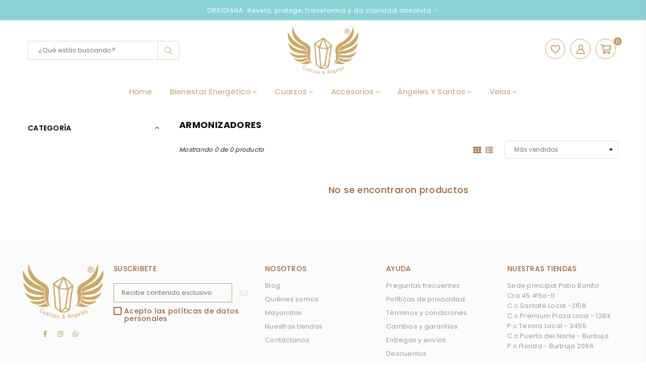

--- FILE ---
content_type: text/html; charset=utf-8
request_url: https://cuarzosyangeles.com/collections/armonizadores
body_size: 26617
content:
<!doctype html>
<html class="no-js" lang="es" >
<head>
  <!-- Google Tag Manager --> 
  <script>(function(w,d,s,l,i){w[l]=w[l]||[];w[l].push({'gtm.start':
  new Date().getTime(),event:'gtm.js'});var f=d.getElementsByTagName(s)[0],
  j=d.createElement(s),dl=l!='dataLayer'?'&l='+l:'';j.async=true;j.src=
  'https://www.googletagmanager.com/gtm.js?id='+i+dl;f.parentNode.insertBefore(j,f);
  })(window,document,'script','dataLayer','GTM-KDLQXP3');</script>
  <!-- End Google Tag Manager --><meta charset="utf-8"><meta http-equiv="X-UA-Compatible" content="IE=edge,chrome=1"><meta name="viewport" content="width=device-width, initial-scale=1.0, maximum-scale=1.0, user-scalable=no"><meta name="theme-color" content="#000"><meta name="format-detection" content="telephone=no"><link rel="canonical" href="https://cuarzosyangeles.com/collections/armonizadores"><meta name="google-site-verification" content="Bd1u9pvj722sGVEa_JLqKMrjoFStj1_J0egkUheN6oU" /><link rel="dns-prefetch" href="https://cuarzosyangeles.com" crossorigin><link rel="dns-prefetch" href="https://cuarzosyangeles.myshopify.com" crossorigin><link rel="dns-prefetch" href="https://cdn.shopify.com" crossorigin><link rel="dns-prefetch" href="https://fonts.shopifycdn.com" crossorigin><link rel="preconnect" href="https//fonts.shopifycdn.com/" crossorigin><link rel="preconnect" href="https//cdn.shopify.com" crossorigin><link rel="shortcut icon" href="//cuarzosyangeles.com/cdn/shop/files/favicon_32x32.png?v=1660333378" type="image/png"><link rel="apple-touch-icon-precomposed" type="image/png" sizes="152x152" href="//cuarzosyangeles.com/cdn/shop/files/retina_152x.png?v=1660333486"><title>Armonizadores&ndash; Cuarzos y Ángeles</title><!-- /snippets/social-meta-tags.liquid --> <meta name="keywords" content="Cuarzos y Ángeles, cuarzosyangeles.com" /><meta name="author" content="AdornThemes"><meta property="og:site_name" content="Cuarzos y Ángeles"><meta property="og:url" content="https://cuarzosyangeles.com/collections/armonizadores"><meta property="og:title" content="Armonizadores"><meta property="og:type" content="product.group"><meta property="og:description" content="Descubre cuarzos energéticos, joyería y artículos espirituales. Conéctate con la armonía y la energía positiva en Cuarzos y Ángeles. "><meta property="og:image" content="http://cuarzosyangeles.com/cdn/shop/files/retina_1200x1200.png?v=1660333486"><meta property="og:image:secure_url" content="https://cuarzosyangeles.com/cdn/shop/files/retina_1200x1200.png?v=1660333486"><meta name="twitter:card" content="summary_large_image"><meta name="twitter:title" content="Armonizadores"><meta name="twitter:description" content="Descubre cuarzos energéticos, joyería y artículos espirituales. Conéctate con la armonía y la energía positiva en Cuarzos y Ángeles. ">
<link rel="preload" as="style" href="//cuarzosyangeles.com/cdn/shop/t/16/assets/theme.css?v=47310577480563237251764304500"><link rel="preload" as="font" href="//cuarzosyangeles.com/cdn/fonts/poppins/poppins_n4.0ba78fa5af9b0e1a374041b3ceaadf0a43b41362.woff2" type="font/woff2" crossorigin><link rel="preload" as="font" href="//cuarzosyangeles.com/cdn/fonts/poppins/poppins_n7.56758dcf284489feb014a026f3727f2f20a54626.woff2" type="font/woff2" crossorigin><link rel="preload" as="font" href="//cuarzosyangeles.com/cdn/shop/t/16/assets/adorn-icons.woff2?v=23110375483909177801764137144" type="font/woff2" crossorigin><style type="text/css">:root{--ft1:Poppins,sans-serif;--ft2:Poppins,sans-serif;--ft3:Poppins,sans-serif;--site_gutter:15px;--grid_gutter:30px;--grid_gutter_sm:15px;--input_height:38px;--input_height_sm:32px;--error:#d20000}@media (prefers-reduced-motion:no-preference){:root{scroll-behavior:smooth}}*,::after,::before{box-sizing:border-box}html{overflow-x:hidden}article,aside,details,figcaption,figure,footer,header,hgroup,main,menu,nav,section,summary{display:block}body,button,input,select,textarea{ font-family:-apple-system, BlinkMacSystemFont,"Segoe UI","Roboto","Oxygen","Ubuntu","Cantarell","Fira Sans","Droid Sans","Helvetica Neue",sans-serif;-webkit-font-smoothing:antialiased;-webkit-text-size-adjust:100%}a{background-color:transparent;text-decoration:none}a,img{outline:0!important;border:0}a,a:after, a:before,.anim{transition:all .3s ease-in-out}a:focus, a:hover{outline:0!important}code,pre{font-family:Consolas, monospace;font-size:1em}pre{overflow:auto}small,.txt--minor,.small-font{font-size:80%}.small-font {font-size:90%;}sub,sup{font-size:75%;line-height:0;position:relative;vertical-align:baseline}sup{top:-.5em}sub{bottom:-.25em}img{max-width:100%;border:0}table{width:100%;border-collapse:collapse;border-spacing:0}td,th{padding:0}textarea{overflow:auto;-webkit-appearance:none;-moz-appearance:none}[tabindex='-1']:focus{outline:0}form{margin:0}legend{border:0;padding:0}button,input,optgroup,select,textarea{color:inherit;font:inherit;margin:0;outline:0}button[disabled],input[disabled]{cursor:default}input[type=text],input[type=email],input[type=number],input[type=password],input[type=search],input[type=tel]{-webkit-appearance:none;-moz-appearance:none}button{cursor:pointer}input[type=submit]{cursor:pointer}[type=checkbox]+label,[type=radio]+label {display:inline-block;margin-bottom:0}label[for]{cursor:pointer}textarea{min-height:100px;resize:none;}input[type=checkbox],input[type=radio]{margin:0 5px 0 0;vertical-align:middle}select::-ms-expand{display:none}[role=button],a,button,input,label,select,textarea{touch-action:manipulation}.clearfix::after{content:'';display:table;clear:both}.clear{clear:both}.fallback_txt,.hidden_txt{position:absolute!important;overflow:hidden;clip:rect(0 0 0 0);height:1px;width:1px;margin:-1px;padding:0;border:0}.v_hidden,[data-shopify-xr-hidden]{visibility:hidden}.of_hidden{overflow:hidden}.of_auto{overflow:auto}.js-focus-hidden:focus{outline:0}.no-js:not(html),.no-js .js{display:none}.no-js .no-js:not(html){display:block}.skip-link:focus{clip:auto;width:auto;height:auto;margin:0;color:#111;background-color:#fff;padding:10px;opacity:1;z-index:10000;transition:none}blockquote{background:#f8f8f8;font-weight:600;font-size:15px;font-style:normal;text-align:center;padding:0 30px;margin:0}blockquote p+cite{margin-top:7.5px}blockquote cite{display:block;font-size:13px;font-style:inherit}p{margin:0 0 20px 0}p:last-child{margin-bottom:0}.fine-print{font-size:1.07692em;font-style:italic;margin:20px 0}.txt--emphasis{font-style:italic}svg:not(:root){overflow:hidden}.icon{display:inline-block;width:20px;height:20px;vertical-align:middle;fill:currentColor}.no-svg .icon{display:none}svg.icon:not(.icon--full-color) *{fill:inherit;stroke:inherit}.no-svg .fallback-txt{position:static!important;overflow:inherit;clip:none;height:auto;width:auto;margin:0}ol, ul{margin:0;padding:0}ol{list-style:decimal}li{list-style:none}.tb-wrap{max-width:100%;overflow:auto;-webkit-overflow-scrolling:touch}.vd-wrap{position:relative;overflow:hidden;max-width:100%;padding-bottom:56.25%;height:auto}.vd-wrap iframe{position:absolute;top:0;left:0;width:100%;height:100%}.form-vertical input,.form-vertical select,.form-vertical textarea{display:block;width:100%}.form-vertical [type=checkbox],.form-vertical [type=radio]{display:inline-block;width:auto;margin-right:5px}.grid{list-style:none;padding:0;margin:0 -15px;}.grid::after{content:'';display:table;clear:both}.grid__item{ padding-left:15px;padding-right:15px;float:left;width:100%}@media only screen and (max-width:1024px){.grid{margin:0 -7.5px}.grid__item{padding-left:7.5px;padding-right:7.5px}}.grid__item[class*="--push"]{position:relative}.grid--rev{direction:rtl;text-align:left}.grid--rev>.grid__item{direction:ltr;text-align:left;float:right}.col-1,.one-whole{width:100%}.col-2,.five-tenths,.four-eighths,.one-half,.three-sixths,.two-quarters,.wd-50{width:50%}.col-3,.one-third,.two-sixths{width:33.33333%}.four-sixths,.two-thirds{width:66.66667%}.col-4,.one-quarter,.two-eighths{width:25%}.six-eighths,.three-quarters{width:75%}.col-5,.one-fifth,.two-tenths{width:20%}.four-tenths,.two-fifths,.wd-40{width:40%}.six-tenths,.three-fifths,.wd-60{width:60%}.eight-tenths,.four-fifths,.wd-80{width:80%}.col-6,.one-sixth{width:16.66667%}.five-sixths{width:83.33333%}.col-7,.one-seventh{width:14.28571%}.col-8,.one-eighth{width:12.5%}.three-eighths{width:37.5%}.five-eighths{width:62.5%}.seven-eighths{width:87.5%}.col-9,.one-nineth{width:11.11111%}.col-10,.one-tenth{width:10%}.three-tenths,.wd-30{width:30%}.seven-tenths,.wd-70{width:70%}.nine-tenths,.wd-90{width:90%}.show{display:block!important}.hide{display:none!important}@media only screen and (min-width:767px){.medium-up--one-whole{width:100%}.medium-up--five-tenths,.medium-up--four-eighths,.medium-up--one-half,.medium-up--three-sixths,.medium-up--two-quarters{width:50%}.medium-up--one-third,.medium-up--two-sixths{width:33.33333%}.medium-up--four-sixths,.medium-up--two-thirds{width:66.66667%}.medium-up--one-quarter,.medium-up--two-eighths{width:25%}.medium-up--six-eighths,.medium-up--three-quarters{width:75%}.medium-up--one-fifth,.medium-up--two-tenths{width:20%}.medium-up--four-tenths,.medium-up--two-fifths{width:40%}.medium-up--six-tenths,.medium-up--three-fifths{width:60%}.medium-up--eight-tenths,.medium-up--four-fifths{width:80%}.medium-up--one-sixth{width:16.66667%}.medium-up--five-sixths{width:83.33333%}.medium-up--one-seventh{width:14.28571%}.medium-up--one-eighth{width:12.5%}.medium-up--three-eighths{width:37.5%}.medium-up--five-eighths{width:62.5%}.medium-up--seven-eighths{width:87.5%}.medium-up--one-nineth{width:11.11111%}.medium-up--one-tenth{width:10%}.medium-up--three-tenths{width:30%}.medium-up--seven-tenths{width:70%}.medium-up--nine-tenths{width:90%}.grid--uniform .medium-up--five-tenths:nth-child(2n+1),.grid--uniform .medium-up--four-eighths:nth-child(2n+1),.grid--uniform .medium-up--one-eighth:nth-child(8n+1),.grid--uniform .medium-up--one-fifth:nth-child(5n+1),.grid--uniform .medium-up--one-half:nth-child(2n+1),.grid--uniform .medium-up--one-quarter:nth-child(4n+1),.grid--uniform .medium-up--one-seventh:nth-child(7n+1),.grid--uniform .medium-up--one-sixth:nth-child(6n+1),.grid--uniform .medium-up--one-third:nth-child(3n+1),.grid--uniform .medium-up--three-sixths:nth-child(2n+1),.grid--uniform .medium-up--two-eighths:nth-child(4n+1),.grid--uniform .medium-up--two-sixths:nth-child(3n+1){clear:both}.medium-up--show{display:block!important}.medium-up--hide{display:none!important}}@media only screen and (min-width:1025px){.large-up--one-whole{width:100%}.large-up--five-tenths,.large-up--four-eighths,.large-up--one-half,.large-up--three-sixths,.large-up--two-quarters{width:50%}.large-up--one-third,.large-up--two-sixths{width:33.33333%}.large-up--four-sixths,.large-up--two-thirds{width:66.66667%}.large-up--one-quarter,.large-up--two-eighths{width:25%}.large-up--six-eighths,.large-up--three-quarters{width:75%}.large-up--one-fifth,.large-up--two-tenths{width:20%}.large-up--four-tenths,.large-up--two-fifths{width:40%}.large-up--six-tenths,.large-up--three-fifths{width:60%}.large-up--eight-tenths,.large-up--four-fifths{width:80%}.large-up--one-sixth{width:16.66667%}.large-up--five-sixths{width:83.33333%}.large-up--one-seventh{width:14.28571%}.large-up--one-eighth{width:12.5%}.large-up--three-eighths{width:37.5%}.large-up--five-eighths{width:62.5%}.large-up--seven-eighths{width:87.5%}.large-up--one-nineth{width:11.11111%}.large-up--one-tenth{width:10%}.large-up--three-tenths{width:30%}.large-up--seven-tenths{width:70%}.large-up--nine-tenths{width:90%}.grid--uniform .large-up--five-tenths:nth-child(2n+1),.grid--uniform .large-up--four-eighths:nth-child(2n+1),.grid--uniform .large-up--one-eighth:nth-child(8n+1),.grid--uniform .large-up--one-fifth:nth-child(5n+1),.grid--uniform .large-up--one-half:nth-child(2n+1),.grid--uniform .large-up--one-quarter:nth-child(4n+1),.grid--uniform .large-up--one-seventh:nth-child(7n+1),.grid--uniform .large-up--one-sixth:nth-child(6n+1),.grid--uniform .large-up--one-third:nth-child(3n+1),.grid--uniform .large-up--three-sixths:nth-child(2n+1),.grid--uniform .large-up--two-eighths:nth-child(4n+1),.grid--uniform .large-up--two-sixths:nth-child(3n+1){clear:both}.large-up--show{display:block!important}.large-up--hide{display:none!important}}@media only screen and (min-width:1280px){.widescreen--one-whole{width:100%}.widescreen--five-tenths,.widescreen--four-eighths,.widescreen--one-half,.widescreen--three-sixths,.widescreen--two-quarters{width:50%}.widescreen--one-third,.widescreen--two-sixths{width:33.33333%}.widescreen--four-sixths,.widescreen--two-thirds{width:66.66667%}.widescreen--one-quarter,.widescreen--two-eighths{width:25%}.widescreen--six-eighths,.widescreen--three-quarters{width:75%}.widescreen--one-fifth,.widescreen--two-tenths{width:20%}.widescreen--four-tenths,.widescreen--two-fifths{width:40%}.widescreen--six-tenths,.widescreen--three-fifths{width:60%}.widescreen--eight-tenths,.widescreen--four-fifths{width:80%}.widescreen--one-sixth{width:16.66667%}.widescreen--five-sixths{width:83.33333%}.widescreen--one-seventh{width:14.28571%}.widescreen--one-eighth{width:12.5%}.widescreen--three-eighths{width:37.5%}.widescreen--five-eighths{width:62.5%}.widescreen--seven-eighths{width:87.5%}.widescreen--one-nineth{width:11.11111%}.widescreen--one-tenth{width:10%}.widescreen--three-tenths{width:30%}.widescreen--seven-tenths{width:70%}.widescreen--nine-tenths{width:90%}.grid--uniform .widescreen--five-tenths:nth-child(2n+1),.grid--uniform .widescreen--four-eighths:nth-child(2n+1),.grid--uniform .widescreen--one-eighth:nth-child(8n+1),.grid--uniform .widescreen--one-fifth:nth-child(5n+1),.grid--uniform .widescreen--one-half:nth-child(2n+1),.grid--uniform .widescreen--one-quarter:nth-child(4n+1),.grid--uniform .widescreen--one-seventh:nth-child(7n+1),.grid--uniform .widescreen--one-sixth:nth-child(6n+1),.grid--uniform .widescreen--one-third:nth-child(3n+1),.grid--uniform .widescreen--three-sixths:nth-child(2n+1),.grid--uniform .widescreen--two-eighths:nth-child(4n+1),.grid--uniform .widescreen--two-sixths:nth-child(3n+1){clear:both}.widescreen--show{display:block!important}.widescreen--hide{display:none!important}}@media only screen and (min-width:767px) and (max-width:1024px){.medium--one-whole{width:100%}.medium--five-tenths,.medium--four-eighths,.medium--one-half,.medium--three-sixths,.medium--two-quarters{width:50%}.medium--one-third,.medium--two-sixths{width:33.33333%}.medium--four-sixths,.medium--two-thirds{width:66.66667%}.medium--one-quarter,.medium--two-eighths{width:25%}.medium--six-eighths,.medium--three-quarters{width:75%}.medium--one-fifth,.medium--two-tenths{width:20%}.medium--four-tenths,.medium--two-fifths{width:40%}.medium--six-tenths,.medium--three-fifths{width:60%}.medium--eight-tenths,.medium--four-fifths{width:80%}.medium--one-sixth{width:16.66667%}.medium--five-sixths{width:83.33333%}.medium--one-seventh{width:14.28571%}.medium--one-eighth{width:12.5%}.medium--three-eighths{width:37.5%}.medium--five-eighths{width:62.5%}.medium--seven-eighths{width:87.5%}.medium--one-nineth{width:11.11111%}.medium--one-tenth{width:10%}.medium--three-tenths{width:30%}.medium--seven-tenths{width:70%}.medium--nine-tenths{width:90%}.grid--uniform .medium--five-tenths:nth-child(2n+1),.grid--uniform .medium--four-eighths:nth-child(2n+1),.grid--uniform .medium--one-eighth:nth-child(8n+1),.grid--uniform .medium--one-fifth:nth-child(5n+1),.grid--uniform .medium--one-half:nth-child(2n+1),.grid--uniform .medium--one-quarter:nth-child(4n+1),.grid--uniform .medium--one-seventh:nth-child(7n+1),.grid--uniform .medium--one-sixth:nth-child(6n+1),.grid--uniform .medium--one-third:nth-child(3n+1),.grid--uniform .medium--three-sixths:nth-child(2n+1),.grid--uniform .medium--two-eighths:nth-child(4n+1),.grid--uniform .medium--two-sixths:nth-child(3n+1){clear:both}.medium--show{display:block!important}.medium--hide{display:none!important}}@media only screen and (max-width:766px){.grid{margin:0 -5px}.grid__item{padding-left:5px;padding-right:5px}.small--one-whole{width:100%}.small--five-tenths,.small--four-eighths,.small--one-half,.small--three-sixths,.small--two-quarters{width:50%}.small--one-third,.small--two-sixths{width:33.33333%}.small--four-sixths,.small--two-thirds{width:66.66667%}.small--one-quarter,.small--two-eighths{width:25%}.small--six-eighths,.small--three-quarters{width:75%}.small--one-fifth,.small--two-tenths{width:20%}.small--four-tenths,.small--two-fifths{width:40%}.small--six-tenths,.small--three-fifths{width:60%}.small--eight-tenths,.small--four-fifths{width:80%}.small--one-sixth{width:16.66667%}.small--five-sixths{width:83.33333%}.small--one-seventh{width:14.28571%}.small--one-eighth{width:12.5%}.small--three-eighths{width:37.5%}.small--five-eighths{width:62.5%}.small--seven-eighths{width:87.5%}.small--one-nineth{width:11.11111%}.small--one-tenth{width:10%}.small--three-tenths{width:30%}.small--seven-tenths{width:70%}.small--nine-tenths{width:90%}.grid--uniform .small--five-tenths:nth-child(2n+1),.grid--uniform .small--four-eighths:nth-child(2n+1),.grid--uniform .small--one-eighth:nth-child(8n+1),.grid--uniform .small--one-half:nth-child(2n+1),.grid--uniform .small--one-quarter:nth-child(4n+1),.grid--uniform .small--one-seventh:nth-child(7n+1),.grid--uniform .small--one-sixth:nth-child(6n+1),.grid--uniform .small--one-third:nth-child(3n+1),.grid--uniform .small--three-sixths:nth-child(2n+1),.grid--uniform .small--two-eighths:nth-child(4n+1),.grid--uniform .small--two-sixths:nth-child(3n+1),.grid--uniform.small--one-fifth:nth-child(5n+1){clear:both}.small--show{display:block!important}.small--hide{display:none!important}}.grid-tbl{display:table;table-layout:fixed;width:100%}.grid-tbl>.grid-col,.grid-tbl>.grid__item{float:none;display:table-cell;vertical-align:middle}.grid-products {margin:0 -15.0px;}.grid-products .grid__item{ padding-left:15.0px;padding-right:15.0px;}.m_auto {margin-left:auto;margin-right:auto}.m0 {margin:0!important}.mt0 {margin-top:0!important}.ml0 {margin-left:0!important}.mr0 {margin-right:0!important}.mb0 {margin-bottom:0!important}.ml5 {margin-left:5px}.mt5 {margin-top:5px}.mr5 {margin-right:5px}.mb5 {margin-bottom:5px}.ml10 {margin-left:10px}.mt10 {margin-top:10px}.mr10 {margin-right:10px}.mb10 {margin-bottom:10px}.ml15 {margin-left:15px}.mt15 {margin-top:15px}.mr15 {margin-right:15px}.mb15 {margin-bottom:15px}.ml20 {margin-left:20px}.mt20 {margin-top:20px}.mr20 {margin-right:20px}.mb20 {margin-bottom:20px}.ml25 {margin-left:25px}.mt25 {margin-top:25px}.mr25 {margin-right:25px}.mb25 {margin-bottom:25px}.ml30 {margin-left:30px}.mt30 {margin-top:30px}.mr30 {margin-right:30px}.mb30 {margin-bottom:30px}.pd0 {padding:0!important}.pd_t {padding-top:0}.pd_l {padding-left:0}.pd_r {padding-right:0}.pd_b {padding-bottom:0}.p5 {padding:5px}.p10 {padding:10px}.p15 {padding:15px}.p20 {padding:20px}.p25 {padding:25px}.p30 {padding:30px}.mt1 { margin-top:1px;}.mt2 { margin-top:2px;}.mt3 { margin-top:3px;}.mt4 { margin-top:4px;}.bdr_rd0{border-radius:0}.bdr_rd3{border-radius:3px}.bdr_rd4{border-radius:4px}.bdr_rd5{border-radius:5px}.bdr_rd6{border-radius:6px}.bdr_rd7{border-radius:7px}.bdr_rd8{border-radius:8px}.bdr_rd9{border-radius:9px}.bdr_rd10{border-radius:10px}.bdr_rd15{border-radius:15px}.bdr_rd50{border-radius:50%}.db{display:block}.dbi{display:inline-block}.dn {display:none}.pa {position:absolute}.pr {position:relative}.fwl{font-weight:300}.fwr{font-weight:400}.fwm{font-weight:500}.fwsb{font-weight:600}b,strong,.fwb{font-weight:700}em,.em{font-style:italic}.ttu{text-transform:uppercase}.ttl{text-transform:lowercase}.ttc{text-transform:capitalize}.ttn{text-transform:none}.tdn {text-decoration:none!important}.tdu {text-decoration:underline}.grid-sizer{width:25%;position:absolute}.w_auto {width:auto!important}.h_auto{height:auto}.w_100{width:100%!important}.h_100{height:100%!important}.img_fl{display:block;width:100%;height:auto}.imgWrapper{display:block;margin:auto}.bgImg{background-size:cover;background-repeat:no-repeat;background-position:center}.fl{display:flex}.fl1{flex:1}.f-row{flex-direction:row}.f-col{flex-direction:column}.f-wrap{flex-wrap:wrap}.f-nowrap{flex-wrap:nowrap}.f-jcs{justify-content:flex-start}.f-jce{justify-content:flex-end}.f-jcc{justify-content:center}.f-jcsb{justify-content:space-between}.f-jcsa{justify-content:space-around}.f-jcse{justify-content:space-evenly}.f-ais{align-items:flex-start}.f-aie{align-items:flex-end}.f-aic{align-items:center}.f-aib{align-items:baseline}.f-aist{align-items:stretch}.f-acs{align-content:flex-start}.f-ace{align-content:flex-end}.f-acc{align-content:center}.f-acsb{align-content:space-between}.f-acsa{align-content:space-around}.f-acst{align-content:stretch}.f-asa{align-self:auto}.f-ass{align-self:flex-start}.f-ase{align-self:flex-end}.f-asc{align-self:center}.f-asb{align-self:baseline}.f-asst{align-self:stretch}.order0{order:0}.order1{order:1}.order2{order:2}.order3{order:3}.tl{text-align:left!important}.tc{text-align:center!important}.tr{text-align:right!important}.tjc{text-align:justify;}@media (min-width:768px){.tl-md{text-align:left!important}.tc-md{text-align:center!important}.tr-md{text-align:right!important}.f-row-md{flex-direction:row}.f-col-md{flex-direction:column}.f-wrap-md{flex-wrap:wrap}.f-nowrap-md{flex-wrap:nowrap}.f-jcs-md{justify-content:flex-start}.f-jce-md{justify-content:flex-end}.f-jcc-md{justify-content:center}.f-jcsb-md{justify-content:space-between}.f-jcsa-md{justify-content:space-around}.f-jcse-md{justify-content:space-evenly}.f-ais-md{align-items:flex-start}.f-aie-md{align-items:flex-end}.f-aic-md{align-items:center}.f-aib-md{align-items:baseline}.f-aist-md{align-items:stretch}.f-acs-md{align-content:flex-start}.f-ace-md{align-content:flex-end}.f-acc-md{align-content:center}.f-acsb-md{align-content:space-between}.f-acsa-md{align-content:space-around}.f-acst-md{align-content:stretch}.f-asa-md{align-self:auto}.f-ass-md{align-self:flex-start}.f-ase-md{align-self:flex-end}.f-asc-md{align-self:center}.f-asb-md{align-self:baseline}.f-asst-md{align-self:stretch}}@media (min-width:1025px){.f-row-lg{flex-direction:row}.f-col-lg{flex-direction:column}.f-wrap-lg{flex-wrap:wrap}.f-nowrap-lg{flex-wrap:nowrap}.tl-lg {text-align:left!important}.tc-lg {text-align:center!important}.tr-lg {text-align:right!important}}@media (min-width:1280px){.f-wrap-xl{flex-wrap:wrap}.f-col-xl{flex-direction:column}.tl-xl {text-align:left!important}.tc-xl {text-align:center!important}.tr-xl {text-align:right!important}}@font-face {font-family: Poppins;font-weight: 300;font-style: normal;font-display: swap;src: url("//cuarzosyangeles.com/cdn/fonts/poppins/poppins_n3.05f58335c3209cce17da4f1f1ab324ebe2982441.woff2") format("woff2"), url("//cuarzosyangeles.com/cdn/fonts/poppins/poppins_n3.6971368e1f131d2c8ff8e3a44a36b577fdda3ff5.woff") format("woff");}@font-face {font-family: Poppins;font-weight: 400;font-style: normal;font-display: swap;src: url("//cuarzosyangeles.com/cdn/fonts/poppins/poppins_n4.0ba78fa5af9b0e1a374041b3ceaadf0a43b41362.woff2") format("woff2"), url("//cuarzosyangeles.com/cdn/fonts/poppins/poppins_n4.214741a72ff2596839fc9760ee7a770386cf16ca.woff") format("woff");}@font-face {font-family: Poppins;font-weight: 500;font-style: normal;font-display: swap;src: url("//cuarzosyangeles.com/cdn/fonts/poppins/poppins_n5.ad5b4b72b59a00358afc706450c864c3c8323842.woff2") format("woff2"), url("//cuarzosyangeles.com/cdn/fonts/poppins/poppins_n5.33757fdf985af2d24b32fcd84c9a09224d4b2c39.woff") format("woff");}@font-face {font-family: Poppins;font-weight: 600;font-style: normal;font-display: swap;src: url("//cuarzosyangeles.com/cdn/fonts/poppins/poppins_n6.aa29d4918bc243723d56b59572e18228ed0786f6.woff2") format("woff2"), url("//cuarzosyangeles.com/cdn/fonts/poppins/poppins_n6.5f815d845fe073750885d5b7e619ee00e8111208.woff") format("woff");}@font-face {font-family: Poppins;font-weight: 700;font-style: normal;font-display: swap;src: url("//cuarzosyangeles.com/cdn/fonts/poppins/poppins_n7.56758dcf284489feb014a026f3727f2f20a54626.woff2") format("woff2"), url("//cuarzosyangeles.com/cdn/fonts/poppins/poppins_n7.f34f55d9b3d3205d2cd6f64955ff4b36f0cfd8da.woff") format("woff");}@font-face {font-family: Poppins;font-weight: 800;font-style: normal;font-display: swap;src: url("//cuarzosyangeles.com/cdn/fonts/poppins/poppins_n8.580200d05bca09e2e0c6f4c922047c227dfa8e8c.woff2") format("woff2"), url("//cuarzosyangeles.com/cdn/fonts/poppins/poppins_n8.f4450f472fdcbe9e829f3583ebd559988f5a3d25.woff") format("woff");}@font-face {font-family: Poppins;font-weight: 900;font-style: normal;font-display: swap;src: url("//cuarzosyangeles.com/cdn/fonts/poppins/poppins_n9.eb6b9ef01b62e777a960bfd02fc9fb4918cd3eab.woff2") format("woff2"), url("//cuarzosyangeles.com/cdn/fonts/poppins/poppins_n9.6501a5bd018e348b6d5d6e8c335f9e7d32a80c36.woff") format("woff");}@font-face{font-family:Adorn-Icons;src:url("//cuarzosyangeles.com/cdn/shop/t/16/assets/adorn-icons.woff2?v=23110375483909177801764137144") format('woff2'),url("//cuarzosyangeles.com/cdn/shop/t/16/assets/adorn-icons.woff?v=3660380726993999231764137144") format('woff');font-weight:400;font-style:normal;font-display:swap}.at{font:normal normal normal 15px/1 Adorn-Icons;speak:none;text-transform:none;display:inline-block;vertical-align:middle;text-rendering:auto;-webkit-font-smoothing:antialiased;-moz-osx-font-smoothing:grayscale}</style><link href="//cuarzosyangeles.com/cdn/shop/t/16/assets/theme.css?v=47310577480563237251764304500" rel="stylesheet" type="text/css" media="all" /><link href="//cuarzosyangeles.com/cdn/shop/t/16/assets/collection.css?v=26664691233218420741764137200" rel="stylesheet" type="text/css" media="all" /><link rel="preload" href="//cuarzosyangeles.com/cdn/shop/t/16/assets/jquery.min.js?v=163794147426948206801764137144" as="script"><link rel="preload" href="//cuarzosyangeles.com/cdn/shop/t/16/assets/vendor.min.js?v=79820397302741895341764137144" as="script"><script src="//cuarzosyangeles.com/cdn/shop/t/16/assets/jquery.min.js?v=163794147426948206801764137144" defer="defer"></script><script>var theme = {strings:{addToCart:"Agregar al carrito",soldOut:"Agotado",unavailable:"No disponible",showMore:"Ver más",showLess:"Mostrar menos"},mlcurrency:false,moneyFormat:"${{amount_no_decimals}}",currencyFormat:"money_format",shopCurrency:"COP",autoCurrencies:true,money_currency_format:"${{amount_no_decimals}} COP",money_format:"${{amount_no_decimals}}",ajax_cart:true,fixedHeader:true,animation:true,animationMobile:true,searchresult:"",wlAvailable:"Disponible en favoritos",rtl:false,days:"",hours:"",minuts:"",seconds:"",};document.documentElement.className = document.documentElement.className.replace('no-js', 'js');window.lazySizesConfig = window.lazySizesConfig || {};window.lazySizesConfig.loadMode = 1;window.lazySizesConfig.expand = 10;window.lazySizesConfig.expFactor = 1.5;window.lazySizesConfig.loadHidden = false;var Metatheme = null,thm = 'Optimal', shpeml = 'ecommerce@cuarzosyangeles.com', dmn = window.location.hostname;</script><script src="//cuarzosyangeles.com/cdn/shop/t/16/assets/vendor.min.js?v=79820397302741895341764137144" defer="defer"></script>
   <script>window.performance && window.performance.mark && window.performance.mark('shopify.content_for_header.start');</script><meta name="facebook-domain-verification" content="ci9s0hrgp7xlyaw10jynfntl6e9te6">
<meta name="google-site-verification" content="Vhn89hE5pWCS5KGSDxm1Ph0Rs0CrqgmVKTr8NROTI48">
<meta id="shopify-digital-wallet" name="shopify-digital-wallet" content="/62006591670/digital_wallets/dialog">
<link rel="alternate" type="application/atom+xml" title="Feed" href="/collections/armonizadores.atom" />
<link rel="alternate" type="application/json+oembed" href="https://cuarzosyangeles.com/collections/armonizadores.oembed">
<script async="async" data-src="/checkouts/internal/preloads.js?locale=es-CO"></script>
<script id="shopify-features" type="application/json">{"accessToken":"2ea72c29b18b30ed25a4c1c222af2773","betas":["rich-media-storefront-analytics"],"domain":"cuarzosyangeles.com","predictiveSearch":true,"shopId":62006591670,"locale":"es"}</script>
<script>var Shopify = Shopify || {};
Shopify.shop = "cuarzosyangeles.myshopify.com";
Shopify.locale = "es";
Shopify.currency = {"active":"COP","rate":"1.0"};
Shopify.country = "CO";
Shopify.theme = {"name":"Newhome2025","id":146132500662,"schema_name":"Optimal","schema_version":"v1.9","theme_store_id":null,"role":"main"};
Shopify.theme.handle = "null";
Shopify.theme.style = {"id":null,"handle":null};
Shopify.cdnHost = "cuarzosyangeles.com/cdn";
Shopify.routes = Shopify.routes || {};
Shopify.routes.root = "/";</script>
<script type="module">!function(o){(o.Shopify=o.Shopify||{}).modules=!0}(window);</script>
<script>!function(o){function n(){var o=[];function n(){o.push(Array.prototype.slice.apply(arguments))}return n.q=o,n}var t=o.Shopify=o.Shopify||{};t.loadFeatures=n(),t.autoloadFeatures=n()}(window);</script>
<script id="shop-js-analytics" type="application/json">{"pageType":"collection"}</script>
<script defer="defer" async type="module" data-src="//cuarzosyangeles.com/cdn/shopifycloud/shop-js/modules/v2/client.init-shop-cart-sync_BSQ69bm3.es.esm.js"></script>
<script defer="defer" async type="module" data-src="//cuarzosyangeles.com/cdn/shopifycloud/shop-js/modules/v2/chunk.common_CIqZBrE6.esm.js"></script>
<script type="module">
  await import("//cuarzosyangeles.com/cdn/shopifycloud/shop-js/modules/v2/client.init-shop-cart-sync_BSQ69bm3.es.esm.js");
await import("//cuarzosyangeles.com/cdn/shopifycloud/shop-js/modules/v2/chunk.common_CIqZBrE6.esm.js");

  window.Shopify.SignInWithShop?.initShopCartSync?.({"fedCMEnabled":true,"windoidEnabled":true});

</script>
<script>(function() {
  var isLoaded = false;
  function asyncLoad() {
    if (isLoaded) return;
    isLoaded = true;
    var urls = ["https:\/\/cdn.shopify.com\/s\/files\/1\/0683\/1371\/0892\/files\/splmn-shopify-prod-August-31.min.js?v=1693985059\u0026shop=cuarzosyangeles.myshopify.com","https:\/\/boostsales.apps.avada.io\/scripttag\/avada-tracking.min.js?shop=cuarzosyangeles.myshopify.com","https:\/\/admin.revenuehunt.com\/embed.js?shop=cuarzosyangeles.myshopify.com"];
    for (var i = 0; i < urls.length; i++) {
      var s = document.createElement('script');
      s.type = 'text/javascript';
      s.async = true;
      s.src = urls[i];
      var x = document.getElementsByTagName('script')[0];
      x.parentNode.insertBefore(s, x);
    }
  };
  document.addEventListener('StartAsyncLoading',function(event){asyncLoad();});if(window.attachEvent) {
    window.attachEvent('onload', function(){});
  } else {
    window.addEventListener('load', function(){}, false);
  }
})();</script>
<script id="__st">var __st={"a":62006591670,"offset":-18000,"reqid":"a1f82037-e759-4d42-97b2-4774f9d74dd2-1768882186","pageurl":"cuarzosyangeles.com\/collections\/armonizadores","u":"a9a61f4547a0","p":"collection","rtyp":"collection","rid":293128798390};</script>
<script>window.ShopifyPaypalV4VisibilityTracking = true;</script>
<script id="captcha-bootstrap">!function(){'use strict';const t='contact',e='account',n='new_comment',o=[[t,t],['blogs',n],['comments',n],[t,'customer']],c=[[e,'customer_login'],[e,'guest_login'],[e,'recover_customer_password'],[e,'create_customer']],r=t=>t.map((([t,e])=>`form[action*='/${t}']:not([data-nocaptcha='true']) input[name='form_type'][value='${e}']`)).join(','),a=t=>()=>t?[...document.querySelectorAll(t)].map((t=>t.form)):[];function s(){const t=[...o],e=r(t);return a(e)}const i='password',u='form_key',d=['recaptcha-v3-token','g-recaptcha-response','h-captcha-response',i],f=()=>{try{return window.sessionStorage}catch{return}},m='__shopify_v',_=t=>t.elements[u];function p(t,e,n=!1){try{const o=window.sessionStorage,c=JSON.parse(o.getItem(e)),{data:r}=function(t){const{data:e,action:n}=t;return t[m]||n?{data:e,action:n}:{data:t,action:n}}(c);for(const[e,n]of Object.entries(r))t.elements[e]&&(t.elements[e].value=n);n&&o.removeItem(e)}catch(o){console.error('form repopulation failed',{error:o})}}const l='form_type',E='cptcha';function T(t){t.dataset[E]=!0}const w=window,h=w.document,L='Shopify',v='ce_forms',y='captcha';let A=!1;((t,e)=>{const n=(g='f06e6c50-85a8-45c8-87d0-21a2b65856fe',I='https://cdn.shopify.com/shopifycloud/storefront-forms-hcaptcha/ce_storefront_forms_captcha_hcaptcha.v1.5.2.iife.js',D={infoText:'Protegido por hCaptcha',privacyText:'Privacidad',termsText:'Términos'},(t,e,n)=>{const o=w[L][v],c=o.bindForm;if(c)return c(t,g,e,D).then(n);var r;o.q.push([[t,g,e,D],n]),r=I,A||(h.body.append(Object.assign(h.createElement('script'),{id:'captcha-provider',async:!0,src:r})),A=!0)});var g,I,D;w[L]=w[L]||{},w[L][v]=w[L][v]||{},w[L][v].q=[],w[L][y]=w[L][y]||{},w[L][y].protect=function(t,e){n(t,void 0,e),T(t)},Object.freeze(w[L][y]),function(t,e,n,w,h,L){const[v,y,A,g]=function(t,e,n){const i=e?o:[],u=t?c:[],d=[...i,...u],f=r(d),m=r(i),_=r(d.filter((([t,e])=>n.includes(e))));return[a(f),a(m),a(_),s()]}(w,h,L),I=t=>{const e=t.target;return e instanceof HTMLFormElement?e:e&&e.form},D=t=>v().includes(t);t.addEventListener('submit',(t=>{const e=I(t);if(!e)return;const n=D(e)&&!e.dataset.hcaptchaBound&&!e.dataset.recaptchaBound,o=_(e),c=g().includes(e)&&(!o||!o.value);(n||c)&&t.preventDefault(),c&&!n&&(function(t){try{if(!f())return;!function(t){const e=f();if(!e)return;const n=_(t);if(!n)return;const o=n.value;o&&e.removeItem(o)}(t);const e=Array.from(Array(32),(()=>Math.random().toString(36)[2])).join('');!function(t,e){_(t)||t.append(Object.assign(document.createElement('input'),{type:'hidden',name:u})),t.elements[u].value=e}(t,e),function(t,e){const n=f();if(!n)return;const o=[...t.querySelectorAll(`input[type='${i}']`)].map((({name:t})=>t)),c=[...d,...o],r={};for(const[a,s]of new FormData(t).entries())c.includes(a)||(r[a]=s);n.setItem(e,JSON.stringify({[m]:1,action:t.action,data:r}))}(t,e)}catch(e){console.error('failed to persist form',e)}}(e),e.submit())}));const S=(t,e)=>{t&&!t.dataset[E]&&(n(t,e.some((e=>e===t))),T(t))};for(const o of['focusin','change'])t.addEventListener(o,(t=>{const e=I(t);D(e)&&S(e,y())}));const B=e.get('form_key'),M=e.get(l),P=B&&M;t.addEventListener('DOMContentLoaded',(()=>{const t=y();if(P)for(const e of t)e.elements[l].value===M&&p(e,B);[...new Set([...A(),...v().filter((t=>'true'===t.dataset.shopifyCaptcha))])].forEach((e=>S(e,t)))}))}(h,new URLSearchParams(w.location.search),n,t,e,['guest_login'])})(!0,!0)}();</script>
<script integrity="sha256-4kQ18oKyAcykRKYeNunJcIwy7WH5gtpwJnB7kiuLZ1E=" data-source-attribution="shopify.loadfeatures" defer="defer" data-src="//cuarzosyangeles.com/cdn/shopifycloud/storefront/assets/storefront/load_feature-a0a9edcb.js" crossorigin="anonymous"></script>
<script data-source-attribution="shopify.dynamic_checkout.dynamic.init">var Shopify=Shopify||{};Shopify.PaymentButton=Shopify.PaymentButton||{isStorefrontPortableWallets:!0,init:function(){window.Shopify.PaymentButton.init=function(){};var t=document.createElement("script");t.data-src="https://cuarzosyangeles.com/cdn/shopifycloud/portable-wallets/latest/portable-wallets.es.js",t.type="module",document.head.appendChild(t)}};
</script>
<script data-source-attribution="shopify.dynamic_checkout.buyer_consent">
  function portableWalletsHideBuyerConsent(e){var t=document.getElementById("shopify-buyer-consent"),n=document.getElementById("shopify-subscription-policy-button");t&&n&&(t.classList.add("hidden"),t.setAttribute("aria-hidden","true"),n.removeEventListener("click",e))}function portableWalletsShowBuyerConsent(e){var t=document.getElementById("shopify-buyer-consent"),n=document.getElementById("shopify-subscription-policy-button");t&&n&&(t.classList.remove("hidden"),t.removeAttribute("aria-hidden"),n.addEventListener("click",e))}window.Shopify?.PaymentButton&&(window.Shopify.PaymentButton.hideBuyerConsent=portableWalletsHideBuyerConsent,window.Shopify.PaymentButton.showBuyerConsent=portableWalletsShowBuyerConsent);
</script>
<script data-source-attribution="shopify.dynamic_checkout.cart.bootstrap">document.addEventListener("DOMContentLoaded",(function(){function t(){return document.querySelector("shopify-accelerated-checkout-cart, shopify-accelerated-checkout")}if(t())Shopify.PaymentButton.init();else{new MutationObserver((function(e,n){t()&&(Shopify.PaymentButton.init(),n.disconnect())})).observe(document.body,{childList:!0,subtree:!0})}}));
</script>

<script>window.performance && window.performance.mark && window.performance.mark('shopify.content_for_header.end');</script><div id="shopify-section-menuitem-colors" class="shopify-section"><style data-shopify>
	
		
		

		
			.mnu-custom-ver-todo{
				color: #bf9e6a !important;
				background: #ffffff !important;
				font-weight: bold !important;
                
                    text-decoration: underline !important;
                
			}
			
			.mnu-custom-ver-todo:hover{
				color: #c61010 !important;
			}
			
			.mnu-custom-ver-todo:after{
				border-bottom-color: #c61010 !important;
			}
			
			.mnu-custom-site-nav--has-dropdown-ver-todo:hover>a{
				color: #c61010 !important;
			}

		
		
	
		
		

		
			.mnu-custom-black-weekend{
				color: #ec6262 !important;
				background: #ffffff !important;
				font-weight: 700 !important;
                
			}
			
			.mnu-custom-black-weekend:hover{
				color: #be9d6a !important;
			}
			
			.mnu-custom-black-weekend:after{
				border-bottom-color: #be9d6a !important;
			}
			
			.mnu-custom-site-nav--has-dropdown-black-weekend:hover>a{
				color: #be9d6a !important;
			}

		
		
	
</style>





</div><!-- BEGIN app block: shopify://apps/parkour-facebook-pixel/blocks/threasury_pixel/f23b2ffe-4c53-446e-ad3a-7976ffbee5c2 -->

<script>
  (function () {
    const params = new URLSearchParams(window.location.search);
    const hasBuilderMode = params.get('eventBuilderMode') === 'true';
    const encodedSelector = params.get('selector');

    if (hasBuilderMode) {
      sessionStorage.setItem('eventBuilderMode', '1');
    }

    const fromSession = sessionStorage.getItem('eventBuilderMode');

    // ✅ Store the decoded selector globally
    if (encodedSelector) {
      try {
        const decoded = decodeURIComponent(encodedSelector);
        sessionStorage.setItem('eventBuilderSelector', decoded);
        window.extractedSelector = decoded;
        console.log('[Parkour] Builder selector loaded:', decoded);
      } catch (err) {
        console.warn('[Parkour] Failed to decode selector:', err);
      }
    }

    // ✅ Load eventBuilder.js if in builder mode
    if (hasBuilderMode || fromSession) {
      const s = document.createElement('script');
      s.src = "https://cdn.shopify.com/extensions/019bb5d1-f76d-7fa6-8599-bd69c852119b/parkour-pixel-104/assets/eventBuilder.js";
      s.async = true;
      document.head.appendChild(s);
    }
  })();
</script>

<script>
  document.addEventListener('DOMContentLoaded', function () {
    const metaData = ``;
    const customEvents = metaData ? JSON.parse(metaData) : null;
    try {
      const hasCustomEvents = customEvents || localStorage.getItem('Parkour_custom_events_fb');
      if (hasCustomEvents && hasCustomEvents !== '[]') {
        const script = document.createElement('script');
        script.src = "https://cdn.shopify.com/extensions/019bb5d1-f76d-7fa6-8599-bd69c852119b/parkour-pixel-104/assets/customTracker.js";
        script.async = true;
        document.head.appendChild(script);
      }
    } catch (e) {
      console.warn('[Parkour] customTracker.js load failed', e);
    }
  });
</script>

<script>
const FacebookTracker = {
  config: {
    debug: localStorage.getItem('tdb') || null,
    storageKeys: {
      PREFERRED_ID: 'Parkour_preferred_id_fb',
      AD_INFO: 'Parkour_ad_info_fb',
      AD_LOGS: 'Parkour_ad_logs_fb',
      PIXEL_STATUS: 'Parkour_pixel_app_status_fb',
      PIXEL_CONFIG: 'Parkour_pixel_config_fb',
      CUSTOMER_HASHED: 'Parkour_Customer_params_fb',
      CUSTOM_EVENTS: 'Parkour_custom_events_fb',
      WEB_PIXEL: 'Parkour_web_pixel_fb',
      EXTERNAL_ID: 'Parkour_external_id',
      PAGE_DATA: 'Parkour_page_data',
      FBC: 'Parkour_fbc',
      FBP: 'Parkour_fbp',
    },
    fbParams: {
      standard: ['fbclid', 'utm_campaign', 'ad_name', 'utm_source', 'adset_name', 'campaign_id', 'adset_id', 'ad_id', 'utm_id']
    }
  },

  utils: {
    log(message, data = null) {
      if (FacebookTracker.config.debug === null) return;
      console.log(`[Facebook Tracker] ${message}`, data);
    },
    async HashString(str) {
      if (!str) return '';
      const encoder = new TextEncoder();
      const data = encoder.encode(str);
      const hash = await crypto.subtle.digest('SHA-256', data);
      return Array.from(new Uint8Array(hash)).map(b => b.toString(16).padStart(2, '0')).join('');
    },
    retry: async (fn, attempts = 3) => {
      for (let i = 0; i < attempts; i++) {
        try { return await fn(); } catch (e) {
          if (i === attempts - 1) throw e;
          await new Promise(r => setTimeout(r, (i + 1) * 1000));
        }
      }
    },
    generateId(prefix = 'CID') {
      return `${prefix}-${Date.now()}-${Math.random().toString(36).substr(2, 9)}`;
    },
    getCookie(name) {
      const match = document.cookie.match(new RegExp(`(^| )${name}=([^;]+)`));
      return match ? match[2] : null;
    },
    setCookie(name, value, days = 90) {
      const expires = new Date(Date.now() + days * 864e5).toUTCString();
      document.cookie = `${name}=${value}; expires=${expires}; path=/; SameSite=Lax`;
    },
    getUrlParam(name) {
      return new URLSearchParams(window.location.search).get(name);
    },
    getFormattedTimestamp() {
      const now = new Date();
      return { timestamp: now.toISOString(), formattedDate: now.toLocaleString() };
    },
    safeParseMetaData(data) {
      try {
        return JSON.parse(data);
      } catch (e) {
        return JSON.parse(decodeURIComponent(atob(data)))
      }
    }
  },

  storage: {
    set(key, value) {
      localStorage.setItem(key, typeof value === 'string' ? value : JSON.stringify(value));
    },
    get(key, type = 'json') {
      const val = localStorage.getItem(key);
      if (!val) return null;
      return type === 'string' ? val : JSON.parse(val);
    },
    appendToArray(key, item) {
      const arr = FacebookTracker.storage.get(key) || [];
      FacebookTracker.storage.set(key, [...arr, item]);
    }
  },

  tracking: {
    async initializeExternalId() {
      let id = FacebookTracker.storage.get(FacebookTracker.config.storageKeys.EXTERNAL_ID, 'string');
      if (!id) {
        id = FacebookTracker.utils.generateId();
        FacebookTracker.storage.set(FacebookTracker.config.storageKeys.EXTERNAL_ID, id);
      }
      return id;
    },

    handleFbc() {
      const fbclid = FacebookTracker.utils.getUrlParam('fbclid');
      if (fbclid && fbclid!='fbclid') {
        const fbc = `fb.1.${Date.now()}.${fbclid}`;
        FacebookTracker.utils.setCookie('_fbc', fbc);
        FacebookTracker.storage.set(FacebookTracker.config.storageKeys.FBC, fbc);
        return fbc;
      }
      const cookie = FacebookTracker.utils.getCookie('_fbc');
      if (cookie) FacebookTracker.storage.set(FacebookTracker.config.storageKeys.FBC, cookie);
      return cookie;
    },

    handleFbp() {
      let fbp = FacebookTracker.utils.getCookie('_fbp');
      if (!fbp) {
        fbp = `fb.1.${Date.now()}.${Math.floor(Math.random() * 1e9)}`;
        FacebookTracker.utils.setCookie('_fbp', fbp);
      }
      FacebookTracker.storage.set(FacebookTracker.config.storageKeys.FBP, fbp);
      return fbp;
    },

    collectAdParameters() {
      const adData = FacebookTracker.storage.get(FacebookTracker.config.storageKeys.AD_INFO) || {};
      let hasNew = false;
      adData.facebook = adData.facebook || {};

      FacebookTracker.config.fbParams.standard.forEach(param => {
        const value = FacebookTracker.utils.getUrlParam(param);
        if (value && adData.facebook[param] !== value) {
          adData.facebook[param] = value;
          hasNew = true;
        }
      });

      adData.referrer = document.referrer;
      if (hasNew) FacebookTracker.storage.set(FacebookTracker.config.storageKeys.AD_INFO, adData);
      return adData;
    },

    collectPageData() {
      return {
        product_name: null,
        selected_variant: null,
        product_id: null,
        variant_id: null,
        collection_ids: [],
        tags: null,
        page_type: "collection",
        currency: "COP",
        price: null
      }
    },

    logAdData(adParams) {
      if (!adParams?.facebook || Object.keys(adParams.facebook).length === 0) return;
      const entry = {
        ...adParams,
        url: window.location.href,
        referrer: document.referrer,
        ...FacebookTracker.utils.getFormattedTimestamp()
      };
      FacebookTracker.storage.appendToArray(FacebookTracker.config.storageKeys.AD_LOGS, entry);
      FacebookTracker.utils.log('Ad data logged', entry);
    },

    async hashCustomer() {
      try {
        const customerData = {
          email: null,
          first_name: null,
          last_name: null,
          phone: null,
          city: null,
          state: null,
          zip: null,
          country: null,
          default_address: null
        };

          // Fetch country name from browsing context
        const [browsingResp, ipinfoResp] = await Promise.all([
          fetch('/browsing_context_suggestions.json'),
          fetch('https://ipinfo.io/json')
        ]);
        const browsingGeo = await browsingResp.json();
        const ipinfoGeo = await ipinfoResp.json();
        const countryName = browsingGeo?.detected_values?.country?.name || '';

        const formatted = {
          firstName: customerData.first_name || customerData.default_address?.first_name || '',
          lastName: customerData.last_name || customerData.default_address?.last_name || '',
          email: customerData.email,
          phone: customerData.phone || customerData.default_address?.phone || '',
          state: customerData.state || customerData.default_address?.province || ipinfoGeo.region || '',
          city: customerData.city || customerData.default_address?.city || ipinfoGeo.city || '',
          country: customerData.country || customerData.default_address?.country || countryName,
          zipCode: customerData.zip || customerData.default_address?.zip || ipinfoGeo.postal || ''
        };

        Object.keys(formatted).forEach(key => {
          if (!formatted[key]) delete formatted[key];
        });

        const hashed = {};
        for (const key in formatted) {
          hashed[key] = await FacebookTracker.utils.HashString(formatted[key]);
        }
        
        const existing = FacebookTracker.storage.get(FacebookTracker.config.storageKeys.CUSTOMER_HASHED);
        const newHashed = { ...existing, ...hashed };
        FacebookTracker.storage.set(FacebookTracker.config.storageKeys.CUSTOMER_HASHED, newHashed);
      } catch (err) {
        FacebookTracker.utils.log('Customer hash error', err, 'error');
      }
    },

    captureFirstTouch() {
      const PREFIX = '__parkour_';
      const urlParams = new URLSearchParams(window.location.search);

      const setOnce = (key, value) => {
        const existing = document.cookie.includes(`${key}=`);
        if (!existing) {
          localStorage.setItem(key, value);
          const expires = new Date(Date.now() + 90 * 864e5).toUTCString();
          document.cookie = `${key}=${encodeURIComponent(value)}; expires=${expires}; path=/; SameSite=Lax`;
        }
      };

      const clickIds = ['fbclid', 'ttclid', 'gclid', 'ScCid', 'scCid', 'srsltid'];
      const utms = ['utm_source', 'utm_medium', 'utm_campaign', 'utm_term', 'utm_content','ad_id','campaign_id','adset_id' ];

      [...clickIds, ...utms].forEach(param => {
        const val = urlParams.get(param);
        if (val) setOnce(`${PREFIX}${param}`, val);
      });

      setOnce(`${PREFIX}landing`, window.location.href);
      setOnce(`${PREFIX}referrer`, document.referrer || 'direct');
    }
  },

  cart: {
    async updateAttributes(attributes) {
      return FacebookTracker.utils.retry(async () => {
        const cart = await fetch('/cart.js').then(r => r.json());
        return fetch('/cart/update.js', {
          method: 'POST',
          headers: { 'Content-Type': 'application/json' },
          body: JSON.stringify({ attributes: { ...cart.attributes, ...attributes } })
        }).then(res => res.json());
      });
    }
  },

  async init() {
    try {
      const pixelConfig = `[base64]`;
      const appStatus = `dHJ1ZQ==`;
      const preferredId = ``;
      const customEvents =``;
      const webPixelEnabled = ``;
      const supportExternalCheckout = ``;

      if (pixelConfig) {
        const configDecoded = FacebookTracker.utils.safeParseMetaData(pixelConfig);
        FacebookTracker.storage.set(FacebookTracker.config.storageKeys.PIXEL_CONFIG, configDecoded);
      }

      if (appStatus) {
        const statusDecoded =  FacebookTracker.utils.safeParseMetaData((appStatus));
        FacebookTracker.storage.set(FacebookTracker.config.storageKeys.PIXEL_STATUS, statusDecoded);
      }
      if (webPixelEnabled) {
        const webPixelEnabledDecoded =  FacebookTracker.utils.safeParseMetaData((webPixelEnabled));
        FacebookTracker.storage.set(FacebookTracker.config.storageKeys.WEB_PIXEL, webPixelEnabledDecoded);
      }
      if(preferredId) {
        FacebookTracker.storage.set(FacebookTracker.config.storageKeys.PREFERRED_ID, preferredId);
      }

      if (customEvents) {
        const eventsDecoded = FacebookTracker.utils.safeParseMetaData(customEvents);
        FacebookTracker.storage.set(FacebookTracker.config.storageKeys.CUSTOM_EVENTS, eventsDecoded);
      }

      // Check if external checkout support is enabled (defaults to true if metafield doesn't exist)
      let isExternalCheckoutEnabled = true;
      if (supportExternalCheckout) {
        try {
          const supportDecoded = FacebookTracker.utils.safeParseMetaData(supportExternalCheckout);
          isExternalCheckoutEnabled = supportDecoded?.enabled !== false;
        } catch (e) {
          FacebookTracker.utils.log('Failed to parse support_external_checkout metafield', e);
          // Default to true if parsing fails
          isExternalCheckoutEnabled = true;
        }
      }

      const [externalId] = await Promise.all([
        FacebookTracker.tracking.initializeExternalId(),
        FacebookTracker.tracking.handleFbc(),
        FacebookTracker.tracking.handleFbp(),
        FacebookTracker.tracking.hashCustomer()
      ]);

      const fbc = FacebookTracker.storage.get(FacebookTracker.config.storageKeys.FBC, 'string');
      const fbp = FacebookTracker.storage.get(FacebookTracker.config.storageKeys.FBP, 'string');

      // Only update cart attributes if external checkout support is enabled
      if (isExternalCheckoutEnabled) {
        await FacebookTracker.cart.updateAttributes({
          [FacebookTracker.config.storageKeys.EXTERNAL_ID]: externalId,
          ...(fbc ? { [FacebookTracker.config.storageKeys.FBC]: fbc } : {}),
          ...(fbp ? { [FacebookTracker.config.storageKeys.FBP]: fbp } : {})
        });
      }

      const pageData = FacebookTracker.tracking.collectPageData();
      if (pageData) FacebookTracker.storage.set(FacebookTracker.config.storageKeys.PAGE_DATA, pageData);

      const adParams = FacebookTracker.tracking.collectAdParameters();
      if (adParams) FacebookTracker.tracking.logAdData(adParams);

      FacebookTracker.tracking.captureFirstTouch();

      FacebookTracker.utils.log('FacebookTracker initialized', { externalId, pageData, adParams });
    } catch (e) {
      FacebookTracker.utils.log('Init failed', e, 'error');
    }
  }
};

document.addEventListener('DOMContentLoaded', () => {
  FacebookTracker.init().catch(e => FacebookTracker.utils.log('Init error', e, 'error'));
});
</script>
<!-- END app block --><link href="https://monorail-edge.shopifysvc.com" rel="dns-prefetch">
<script>(function(){if ("sendBeacon" in navigator && "performance" in window) {try {var session_token_from_headers = performance.getEntriesByType('navigation')[0].serverTiming.find(x => x.name == '_s').description;} catch {var session_token_from_headers = undefined;}var session_cookie_matches = document.cookie.match(/_shopify_s=([^;]*)/);var session_token_from_cookie = session_cookie_matches && session_cookie_matches.length === 2 ? session_cookie_matches[1] : "";var session_token = session_token_from_headers || session_token_from_cookie || "";function handle_abandonment_event(e) {var entries = performance.getEntries().filter(function(entry) {return /monorail-edge.shopifysvc.com/.test(entry.name);});if (!window.abandonment_tracked && entries.length === 0) {window.abandonment_tracked = true;var currentMs = Date.now();var navigation_start = performance.timing.navigationStart;var payload = {shop_id: 62006591670,url: window.location.href,navigation_start,duration: currentMs - navigation_start,session_token,page_type: "collection"};window.navigator.sendBeacon("https://monorail-edge.shopifysvc.com/v1/produce", JSON.stringify({schema_id: "online_store_buyer_site_abandonment/1.1",payload: payload,metadata: {event_created_at_ms: currentMs,event_sent_at_ms: currentMs}}));}}window.addEventListener('pagehide', handle_abandonment_event);}}());</script>
<script id="web-pixels-manager-setup">(function e(e,d,r,n,o){if(void 0===o&&(o={}),!Boolean(null===(a=null===(i=window.Shopify)||void 0===i?void 0:i.analytics)||void 0===a?void 0:a.replayQueue)){var i,a;window.Shopify=window.Shopify||{};var t=window.Shopify;t.analytics=t.analytics||{};var s=t.analytics;s.replayQueue=[],s.publish=function(e,d,r){return s.replayQueue.push([e,d,r]),!0};try{self.performance.mark("wpm:start")}catch(e){}var l=function(){var e={modern:/Edge?\/(1{2}[4-9]|1[2-9]\d|[2-9]\d{2}|\d{4,})\.\d+(\.\d+|)|Firefox\/(1{2}[4-9]|1[2-9]\d|[2-9]\d{2}|\d{4,})\.\d+(\.\d+|)|Chrom(ium|e)\/(9{2}|\d{3,})\.\d+(\.\d+|)|(Maci|X1{2}).+ Version\/(15\.\d+|(1[6-9]|[2-9]\d|\d{3,})\.\d+)([,.]\d+|)( \(\w+\)|)( Mobile\/\w+|) Safari\/|Chrome.+OPR\/(9{2}|\d{3,})\.\d+\.\d+|(CPU[ +]OS|iPhone[ +]OS|CPU[ +]iPhone|CPU IPhone OS|CPU iPad OS)[ +]+(15[._]\d+|(1[6-9]|[2-9]\d|\d{3,})[._]\d+)([._]\d+|)|Android:?[ /-](13[3-9]|1[4-9]\d|[2-9]\d{2}|\d{4,})(\.\d+|)(\.\d+|)|Android.+Firefox\/(13[5-9]|1[4-9]\d|[2-9]\d{2}|\d{4,})\.\d+(\.\d+|)|Android.+Chrom(ium|e)\/(13[3-9]|1[4-9]\d|[2-9]\d{2}|\d{4,})\.\d+(\.\d+|)|SamsungBrowser\/([2-9]\d|\d{3,})\.\d+/,legacy:/Edge?\/(1[6-9]|[2-9]\d|\d{3,})\.\d+(\.\d+|)|Firefox\/(5[4-9]|[6-9]\d|\d{3,})\.\d+(\.\d+|)|Chrom(ium|e)\/(5[1-9]|[6-9]\d|\d{3,})\.\d+(\.\d+|)([\d.]+$|.*Safari\/(?![\d.]+ Edge\/[\d.]+$))|(Maci|X1{2}).+ Version\/(10\.\d+|(1[1-9]|[2-9]\d|\d{3,})\.\d+)([,.]\d+|)( \(\w+\)|)( Mobile\/\w+|) Safari\/|Chrome.+OPR\/(3[89]|[4-9]\d|\d{3,})\.\d+\.\d+|(CPU[ +]OS|iPhone[ +]OS|CPU[ +]iPhone|CPU IPhone OS|CPU iPad OS)[ +]+(10[._]\d+|(1[1-9]|[2-9]\d|\d{3,})[._]\d+)([._]\d+|)|Android:?[ /-](13[3-9]|1[4-9]\d|[2-9]\d{2}|\d{4,})(\.\d+|)(\.\d+|)|Mobile Safari.+OPR\/([89]\d|\d{3,})\.\d+\.\d+|Android.+Firefox\/(13[5-9]|1[4-9]\d|[2-9]\d{2}|\d{4,})\.\d+(\.\d+|)|Android.+Chrom(ium|e)\/(13[3-9]|1[4-9]\d|[2-9]\d{2}|\d{4,})\.\d+(\.\d+|)|Android.+(UC? ?Browser|UCWEB|U3)[ /]?(15\.([5-9]|\d{2,})|(1[6-9]|[2-9]\d|\d{3,})\.\d+)\.\d+|SamsungBrowser\/(5\.\d+|([6-9]|\d{2,})\.\d+)|Android.+MQ{2}Browser\/(14(\.(9|\d{2,})|)|(1[5-9]|[2-9]\d|\d{3,})(\.\d+|))(\.\d+|)|K[Aa][Ii]OS\/(3\.\d+|([4-9]|\d{2,})\.\d+)(\.\d+|)/},d=e.modern,r=e.legacy,n=navigator.userAgent;return n.match(d)?"modern":n.match(r)?"legacy":"unknown"}(),u="modern"===l?"modern":"legacy",c=(null!=n?n:{modern:"",legacy:""})[u],f=function(e){return[e.baseUrl,"/wpm","/b",e.hashVersion,"modern"===e.buildTarget?"m":"l",".js"].join("")}({baseUrl:d,hashVersion:r,buildTarget:u}),m=function(e){var d=e.version,r=e.bundleTarget,n=e.surface,o=e.pageUrl,i=e.monorailEndpoint;return{emit:function(e){var a=e.status,t=e.errorMsg,s=(new Date).getTime(),l=JSON.stringify({metadata:{event_sent_at_ms:s},events:[{schema_id:"web_pixels_manager_load/3.1",payload:{version:d,bundle_target:r,page_url:o,status:a,surface:n,error_msg:t},metadata:{event_created_at_ms:s}}]});if(!i)return console&&console.warn&&console.warn("[Web Pixels Manager] No Monorail endpoint provided, skipping logging."),!1;try{return self.navigator.sendBeacon.bind(self.navigator)(i,l)}catch(e){}var u=new XMLHttpRequest;try{return u.open("POST",i,!0),u.setRequestHeader("Content-Type","text/plain"),u.send(l),!0}catch(e){return console&&console.warn&&console.warn("[Web Pixels Manager] Got an unhandled error while logging to Monorail."),!1}}}}({version:r,bundleTarget:l,surface:e.surface,pageUrl:self.location.href,monorailEndpoint:e.monorailEndpoint});try{o.browserTarget=l,function(e){var d=e.src,r=e.async,n=void 0===r||r,o=e.onload,i=e.onerror,a=e.sri,t=e.scriptDataAttributes,s=void 0===t?{}:t,l=document.createElement("script"),u=document.querySelector("head"),c=document.querySelector("body");if(l.async=n,l.src=d,a&&(l.integrity=a,l.crossOrigin="anonymous"),s)for(var f in s)if(Object.prototype.hasOwnProperty.call(s,f))try{l.dataset[f]=s[f]}catch(e){}if(o&&l.addEventListener("load",o),i&&l.addEventListener("error",i),u)u.appendChild(l);else{if(!c)throw new Error("Did not find a head or body element to append the script");c.appendChild(l)}}({src:f,async:!0,onload:function(){if(!function(){var e,d;return Boolean(null===(d=null===(e=window.Shopify)||void 0===e?void 0:e.analytics)||void 0===d?void 0:d.initialized)}()){var d=window.webPixelsManager.init(e)||void 0;if(d){var r=window.Shopify.analytics;r.replayQueue.forEach((function(e){var r=e[0],n=e[1],o=e[2];d.publishCustomEvent(r,n,o)})),r.replayQueue=[],r.publish=d.publishCustomEvent,r.visitor=d.visitor,r.initialized=!0}}},onerror:function(){return m.emit({status:"failed",errorMsg:"".concat(f," has failed to load")})},sri:function(e){var d=/^sha384-[A-Za-z0-9+/=]+$/;return"string"==typeof e&&d.test(e)}(c)?c:"",scriptDataAttributes:o}),m.emit({status:"loading"})}catch(e){m.emit({status:"failed",errorMsg:(null==e?void 0:e.message)||"Unknown error"})}}})({shopId: 62006591670,storefrontBaseUrl: "https://cuarzosyangeles.com",extensionsBaseUrl: "https://extensions.shopifycdn.com/cdn/shopifycloud/web-pixels-manager",monorailEndpoint: "https://monorail-edge.shopifysvc.com/unstable/produce_batch",surface: "storefront-renderer",enabledBetaFlags: ["2dca8a86"],webPixelsConfigList: [{"id":"1904607414","configuration":"{\"accountID\":\"cuarzosyangeles\"}","eventPayloadVersion":"v1","runtimeContext":"STRICT","scriptVersion":"5503eca56790d6863e31590c8c364ee3","type":"APP","apiClientId":12388204545,"privacyPurposes":["ANALYTICS","MARKETING","SALE_OF_DATA"],"dataSharingAdjustments":{"protectedCustomerApprovalScopes":["read_customer_email","read_customer_name","read_customer_personal_data","read_customer_phone"]}},{"id":"1634762934","configuration":"{\"accountID\":\"WkbBUn\",\"webPixelConfig\":\"eyJlbmFibGVBZGRlZFRvQ2FydEV2ZW50cyI6IHRydWV9\"}","eventPayloadVersion":"v1","runtimeContext":"STRICT","scriptVersion":"524f6c1ee37bacdca7657a665bdca589","type":"APP","apiClientId":123074,"privacyPurposes":["ANALYTICS","MARKETING"],"dataSharingAdjustments":{"protectedCustomerApprovalScopes":["read_customer_address","read_customer_email","read_customer_name","read_customer_personal_data","read_customer_phone"]}},{"id":"1137770678","configuration":"{\"accountID\":\"6843170f81c87c56438ccb11\"}","eventPayloadVersion":"v1","runtimeContext":"STRICT","scriptVersion":"26839c86d2ffc43ce8bc72f7dd30c4a4","type":"APP","apiClientId":161884340225,"privacyPurposes":["SALE_OF_DATA"],"dataSharingAdjustments":{"protectedCustomerApprovalScopes":["read_customer_address","read_customer_email","read_customer_name","read_customer_personal_data","read_customer_phone"]}},{"id":"1113030838","configuration":"{\"config\":\"{\\\"google_tag_ids\\\":[\\\"G-NXMP1R4CYE\\\",\\\"GT-M3SH96PF\\\",\\\"GT-MKR8K3H8\\\"],\\\"target_country\\\":\\\"ZZ\\\",\\\"gtag_events\\\":[{\\\"type\\\":\\\"begin_checkout\\\",\\\"action_label\\\":[\\\"G-NXMP1R4CYE\\\",\\\"MC-J37EWBRDJK\\\"]},{\\\"type\\\":\\\"search\\\",\\\"action_label\\\":[\\\"G-NXMP1R4CYE\\\",\\\"MC-J37EWBRDJK\\\"]},{\\\"type\\\":\\\"view_item\\\",\\\"action_label\\\":[\\\"G-NXMP1R4CYE\\\",\\\"MC-NHKJ8GPXT3\\\",\\\"MC-J37EWBRDJK\\\"]},{\\\"type\\\":\\\"purchase\\\",\\\"action_label\\\":[\\\"G-NXMP1R4CYE\\\",\\\"MC-NHKJ8GPXT3\\\",\\\"MC-J37EWBRDJK\\\"]},{\\\"type\\\":\\\"page_view\\\",\\\"action_label\\\":[\\\"G-NXMP1R4CYE\\\",\\\"MC-NHKJ8GPXT3\\\",\\\"MC-J37EWBRDJK\\\"]},{\\\"type\\\":\\\"add_payment_info\\\",\\\"action_label\\\":[\\\"G-NXMP1R4CYE\\\",\\\"MC-J37EWBRDJK\\\"]},{\\\"type\\\":\\\"add_to_cart\\\",\\\"action_label\\\":[\\\"G-NXMP1R4CYE\\\",\\\"MC-J37EWBRDJK\\\"]}],\\\"enable_monitoring_mode\\\":false}\"}","eventPayloadVersion":"v1","runtimeContext":"OPEN","scriptVersion":"b2a88bafab3e21179ed38636efcd8a93","type":"APP","apiClientId":1780363,"privacyPurposes":[],"dataSharingAdjustments":{"protectedCustomerApprovalScopes":["read_customer_address","read_customer_email","read_customer_name","read_customer_personal_data","read_customer_phone"]}},{"id":"219119798","configuration":"{\"pixel_id\":\"2175788006188178\",\"pixel_type\":\"facebook_pixel\"}","eventPayloadVersion":"v1","runtimeContext":"OPEN","scriptVersion":"ca16bc87fe92b6042fbaa3acc2fbdaa6","type":"APP","apiClientId":2329312,"privacyPurposes":["ANALYTICS","MARKETING","SALE_OF_DATA"],"dataSharingAdjustments":{"protectedCustomerApprovalScopes":["read_customer_address","read_customer_email","read_customer_name","read_customer_personal_data","read_customer_phone"]}},{"id":"shopify-app-pixel","configuration":"{}","eventPayloadVersion":"v1","runtimeContext":"STRICT","scriptVersion":"0450","apiClientId":"shopify-pixel","type":"APP","privacyPurposes":["ANALYTICS","MARKETING"]},{"id":"shopify-custom-pixel","eventPayloadVersion":"v1","runtimeContext":"LAX","scriptVersion":"0450","apiClientId":"shopify-pixel","type":"CUSTOM","privacyPurposes":["ANALYTICS","MARKETING"]}],isMerchantRequest: false,initData: {"shop":{"name":"Cuarzos y Ángeles","paymentSettings":{"currencyCode":"COP"},"myshopifyDomain":"cuarzosyangeles.myshopify.com","countryCode":"CO","storefrontUrl":"https:\/\/cuarzosyangeles.com"},"customer":null,"cart":null,"checkout":null,"productVariants":[],"purchasingCompany":null},},"https://cuarzosyangeles.com/cdn","fcfee988w5aeb613cpc8e4bc33m6693e112",{"modern":"","legacy":""},{"shopId":"62006591670","storefrontBaseUrl":"https:\/\/cuarzosyangeles.com","extensionBaseUrl":"https:\/\/extensions.shopifycdn.com\/cdn\/shopifycloud\/web-pixels-manager","surface":"storefront-renderer","enabledBetaFlags":"[\"2dca8a86\"]","isMerchantRequest":"false","hashVersion":"fcfee988w5aeb613cpc8e4bc33m6693e112","publish":"custom","events":"[[\"page_viewed\",{}],[\"collection_viewed\",{\"collection\":{\"id\":\"293128798390\",\"title\":\"Armonizadores\",\"productVariants\":[]}}]]"});</script><script>
  window.ShopifyAnalytics = window.ShopifyAnalytics || {};
  window.ShopifyAnalytics.meta = window.ShopifyAnalytics.meta || {};
  window.ShopifyAnalytics.meta.currency = 'COP';
  var meta = {"products":[],"page":{"pageType":"collection","resourceType":"collection","resourceId":293128798390,"requestId":"a1f82037-e759-4d42-97b2-4774f9d74dd2-1768882186"}};
  for (var attr in meta) {
    window.ShopifyAnalytics.meta[attr] = meta[attr];
  }
</script>
<script class="analytics">
  (function () {
    var customDocumentWrite = function(content) {
      var jquery = null;

      if (window.jQuery) {
        jquery = window.jQuery;
      } else if (window.Checkout && window.Checkout.$) {
        jquery = window.Checkout.$;
      }

      if (jquery) {
        jquery('body').append(content);
      }
    };

    var hasLoggedConversion = function(token) {
      if (token) {
        return document.cookie.indexOf('loggedConversion=' + token) !== -1;
      }
      return false;
    }

    var setCookieIfConversion = function(token) {
      if (token) {
        var twoMonthsFromNow = new Date(Date.now());
        twoMonthsFromNow.setMonth(twoMonthsFromNow.getMonth() + 2);

        document.cookie = 'loggedConversion=' + token + '; expires=' + twoMonthsFromNow;
      }
    }

    var trekkie = window.ShopifyAnalytics.lib = window.trekkie = window.trekkie || [];
    if (trekkie.integrations) {
      return;
    }
    trekkie.methods = [
      'identify',
      'page',
      'ready',
      'track',
      'trackForm',
      'trackLink'
    ];
    trekkie.factory = function(method) {
      return function() {
        var args = Array.prototype.slice.call(arguments);
        args.unshift(method);
        trekkie.push(args);
        return trekkie;
      };
    };
    for (var i = 0; i < trekkie.methods.length; i++) {
      var key = trekkie.methods[i];
      trekkie[key] = trekkie.factory(key);
    }
    trekkie.load = function(config) {
      trekkie.config = config || {};
      trekkie.config.initialDocumentCookie = document.cookie;
      var first = document.getElementsByTagName('script')[0];
      var script = document.createElement('script');
      script.type = 'text/javascript';
      script.onerror = function(e) {
        var scriptFallback = document.createElement('script');
        scriptFallback.type = 'text/javascript';
        scriptFallback.onerror = function(error) {
                var Monorail = {
      produce: function produce(monorailDomain, schemaId, payload) {
        var currentMs = new Date().getTime();
        var event = {
          schema_id: schemaId,
          payload: payload,
          metadata: {
            event_created_at_ms: currentMs,
            event_sent_at_ms: currentMs
          }
        };
        return Monorail.sendRequest("https://" + monorailDomain + "/v1/produce", JSON.stringify(event));
      },
      sendRequest: function sendRequest(endpointUrl, payload) {
        // Try the sendBeacon API
        if (window && window.navigator && typeof window.navigator.sendBeacon === 'function' && typeof window.Blob === 'function' && !Monorail.isIos12()) {
          var blobData = new window.Blob([payload], {
            type: 'text/plain'
          });

          if (window.navigator.sendBeacon(endpointUrl, blobData)) {
            return true;
          } // sendBeacon was not successful

        } // XHR beacon

        var xhr = new XMLHttpRequest();

        try {
          xhr.open('POST', endpointUrl);
          xhr.setRequestHeader('Content-Type', 'text/plain');
          xhr.send(payload);
        } catch (e) {
          console.log(e);
        }

        return false;
      },
      isIos12: function isIos12() {
        return window.navigator.userAgent.lastIndexOf('iPhone; CPU iPhone OS 12_') !== -1 || window.navigator.userAgent.lastIndexOf('iPad; CPU OS 12_') !== -1;
      }
    };
    Monorail.produce('monorail-edge.shopifysvc.com',
      'trekkie_storefront_load_errors/1.1',
      {shop_id: 62006591670,
      theme_id: 146132500662,
      app_name: "storefront",
      context_url: window.location.href,
      source_url: "//cuarzosyangeles.com/cdn/s/trekkie.storefront.cd680fe47e6c39ca5d5df5f0a32d569bc48c0f27.min.js"});

        };
        scriptFallback.async = true;
        scriptFallback.src = '//cuarzosyangeles.com/cdn/s/trekkie.storefront.cd680fe47e6c39ca5d5df5f0a32d569bc48c0f27.min.js';
        first.parentNode.insertBefore(scriptFallback, first);
      };
      script.async = true;
      script.src = '//cuarzosyangeles.com/cdn/s/trekkie.storefront.cd680fe47e6c39ca5d5df5f0a32d569bc48c0f27.min.js';
      first.parentNode.insertBefore(script, first);
    };
    trekkie.load(
      {"Trekkie":{"appName":"storefront","development":false,"defaultAttributes":{"shopId":62006591670,"isMerchantRequest":null,"themeId":146132500662,"themeCityHash":"13977069687071951381","contentLanguage":"es","currency":"COP","eventMetadataId":"e9e3a1f6-3a32-494e-ae90-ad0a4f0a0fce"},"isServerSideCookieWritingEnabled":true,"monorailRegion":"shop_domain","enabledBetaFlags":["65f19447"]},"Session Attribution":{},"S2S":{"facebookCapiEnabled":true,"source":"trekkie-storefront-renderer","apiClientId":580111}}
    );

    var loaded = false;
    trekkie.ready(function() {
      if (loaded) return;
      loaded = true;

      window.ShopifyAnalytics.lib = window.trekkie;

      var originalDocumentWrite = document.write;
      document.write = customDocumentWrite;
      try { window.ShopifyAnalytics.merchantGoogleAnalytics.call(this); } catch(error) {};
      document.write = originalDocumentWrite;

      window.ShopifyAnalytics.lib.page(null,{"pageType":"collection","resourceType":"collection","resourceId":293128798390,"requestId":"a1f82037-e759-4d42-97b2-4774f9d74dd2-1768882186","shopifyEmitted":true});

      var match = window.location.pathname.match(/checkouts\/(.+)\/(thank_you|post_purchase)/)
      var token = match? match[1]: undefined;
      if (!hasLoggedConversion(token)) {
        setCookieIfConversion(token);
        window.ShopifyAnalytics.lib.track("Viewed Product Category",{"currency":"COP","category":"Collection: armonizadores","collectionName":"armonizadores","collectionId":293128798390,"nonInteraction":true},undefined,undefined,{"shopifyEmitted":true});
      }
    });


        var eventsListenerScript = document.createElement('script');
        eventsListenerScript.async = true;
        eventsListenerScript.src = "//cuarzosyangeles.com/cdn/shopifycloud/storefront/assets/shop_events_listener-3da45d37.js";
        document.getElementsByTagName('head')[0].appendChild(eventsListenerScript);

})();</script>
  <script>
  if (!window.ga || (window.ga && typeof window.ga !== 'function')) {
    window.ga = function ga() {
      (window.ga.q = window.ga.q || []).push(arguments);
      if (window.Shopify && window.Shopify.analytics && typeof window.Shopify.analytics.publish === 'function') {
        window.Shopify.analytics.publish("ga_stub_called", {}, {sendTo: "google_osp_migration"});
      }
      console.error("Shopify's Google Analytics stub called with:", Array.from(arguments), "\nSee https://help.shopify.com/manual/promoting-marketing/pixels/pixel-migration#google for more information.");
    };
    if (window.Shopify && window.Shopify.analytics && typeof window.Shopify.analytics.publish === 'function') {
      window.Shopify.analytics.publish("ga_stub_initialized", {}, {sendTo: "google_osp_migration"});
    }
  }
</script>
<script
  defer
  src="https://cuarzosyangeles.com/cdn/shopifycloud/perf-kit/shopify-perf-kit-3.0.4.min.js"
  data-application="storefront-renderer"
  data-shop-id="62006591670"
  data-render-region="gcp-us-central1"
  data-page-type="collection"
  data-theme-instance-id="146132500662"
  data-theme-name="Optimal"
  data-theme-version="v1.9"
  data-monorail-region="shop_domain"
  data-resource-timing-sampling-rate="10"
  data-shs="true"
  data-shs-beacon="true"
  data-shs-export-with-fetch="true"
  data-shs-logs-sample-rate="1"
  data-shs-beacon-endpoint="https://cuarzosyangeles.com/api/collect"
></script>
</head><body class="template-collection">
    <!-- Google Tag Manager (noscript) --> 
    <noscript><iframe src="https://www.googletagmanager.com/ns.html?id=GTM-KDLQXP3"
    height="0" width="0" style="display:none;visibility:hidden"></iframe></noscript>
    <!-- End Google Tag Manager (noscript) --><div id="shopify-section-promotion-bar" class="shopify-section index-section promoBr"><div class="top-promo wrpromotion-bar small--hide" id="carousel-promotion-bar" data-section-id="promotion-bar" data-section-type="quotes"><div class="quotes_sl-ec48199a-5115-422f-8f74-424ecb9a3b15" ><a href="https://cuarzosyangeles.com/" class="fl f-jcc f-aic promo_msg tc tpromobr0 ft1 lazyload" style="min-height:40px" data-bgset="" data-sizes="auto" data-parent-fit="contain">OBSIDIANA: Revela, protege, transforma y da claridad absoluta ✨</a><style> .quotes_sl-ec48199a-5115-422f-8f74-424ecb9a3b15 .tpromobr0, .quotes_sl-ec48199a-5115-422f-8f74-424ecb9a3b15 a.tpromobr0:hover { color:#ffffff; background-color:#8ad3d5; } .quotes_sl-ec48199a-5115-422f-8f74-424ecb9a3b15 .tpromobr0 .hl { color:#050505; }</style></div></div><style>.promo_msg{ font-size:12px; }.promo_msg .atCounter > span { font-size:12px; min-width:17px }.promo_msg:hover {opacity:1;}</style>
</div><div id="header" data-section-id="header" data-section-type="header-section"><div id="hdr_wrap" ><header class="logo-mc fl main_hdr center nav-below"><div class="fl1 mobile-nav large-up--hide"><a href="#" class="hdicon js-mobile-nav-toggle open"><i class="at at-bars-l" aria-hidden="true"></i><i class="at at-times-l" aria-hidden="true"></i></a><a href="#" class="hdicon search-icn mob-only" title="Buscar"><i class="at at-search-l"></i></a> </div><div class="fl1 txtBlock small--hide medium--hide"><form action="/search" method="get" class="search solid-search" role="search"><div class="input-group"> <input type="hidden" name="type" value="product" /><input name="options[prefix]" type="hidden" value="last"><input class="input-group__field s_input" type="search" name="q" placeholder="¿Qué estás buscando?" value="" autocomplete="off" /><span class="input-group__btn"><button class="btn s_submit" type="submit"><i class="at at-search-l"></i> <span class="fallback_txt">Buscar</span></button></span></div><ul class="s_res fl f-wrap f-jcs" style="display:none;"></ul></form></div><div class="fl1 header-logo"><a href="/" itemprop="url" class="hdr_logo_lnk"><img src="//cuarzosyangeles.com/cdn/shop/files/LOGO_2740baa8-cf95-408c-8e60-170188ea0a7c_140x.png?v=1660925878" width="140" height="94" alt="Cuarzos y Ángeles" srcset="//cuarzosyangeles.com/cdn/shop/files/LOGO_2740baa8-cf95-408c-8e60-170188ea0a7c_140x@2x.png?v=1660925878 1x, //cuarzosyangeles.com/cdn/shop/files/LOGO_2740baa8-cf95-408c-8e60-170188ea0a7c.png?v=1660925878 1.1x"><span class="hidden_txt">Cuarzos y Ángeles</span></a></div><div class="fl fl1 icons-col tr"><a class="hdicon"href="/pages/wishlist"> <i class="at at-heart-l"></i> </a> <a href="#" class="hdicon search-icn mob-only mob-search-r" title="Buscar"><i class="at at-search-l"></i></a> <a class="hdicon user-menu"title="Cerrar sesión"><i class="at at-user"></i></a><ul class="user-links "><li><a href="/account/login">Iniciar sesión</a></li><li><a href="/account/register" class="register">Registro</a></li><li><a href="/pages/wishlist">Favoritos</a></li></ul> <a href="/cart" class="hdicon header-cart"title="Carrito"><i class="at at-cart-l"></i> <span id="CartCount" data-cart-render="item_count">0</span> </a></div></header><div id="shopify-section-navigation" class="shopify-section fl1 small--hide medium--hide"><nav id="main_nav_wr" class="" role="navigation" data-section-id="site-navigation" data-section-type="site-navigation"><ul id="main_nav" class="site-nav tc"><li class="lvl1"><a href="/">Home</a></li><li class="lvl1 parent megamenu ctsize" ><a class="lnk_main mnu-custom-bienestar-energetico" href="/collections/productos-para-el-ser" >Bienestar Energético <i class="at at-angle-down-l"></i></a><div class="megamenu style1 fl left"style="width:800px;"><ul class="grid grid--menu-cols fl1 mmWrapper"><li class="grid__item lvl-1 large-up--one-third"><a href="/collections/productos-para-el-ser" class="site-nav lvl-1 mnu-custom-productos-para-el-ser">Productos para el Ser</a><ul class="subLinks"><li class="lvl-2"><a href="https://cuarzosyangeles.com/collections/productos-para-el-ser?filter.p.product_type=GEL+DE+BA%C3%91O&filter.v.price.gte=&filter.v.price.lte=&sort_by=manual&view=grid&view=collection-with-banner" class="site-nav lvl-2 mnu-custom-gel-energetico">Gel energético</a></li><li class="lvl-2"><a href="https://cuarzosyangeles.com/collections/productos-para-el-ser?filter.p.product_type=BA%C3%91OS+ENERGETICOS&filter.v.price.gte=&filter.v.price.lte=&sort_by=manual&view=grid&view=collection-with-banner" class="site-nav lvl-2 mnu-custom-banos-energeticos">Baños Energeticos</a></li><li class="lvl-2"><a href="/collections/spray-energetico" class="site-nav lvl-2 mnu-custom-spray-energeticos">Spray energéticos</a></li><li class="lvl-2"><a href="/collections/sales-energeticas" class="site-nav lvl-2 mnu-custom-sales-energeticas">Sales energéticas</a></li><li class="lvl-2"><a href="/collections/inciensos-y-sahumerios" class="site-nav lvl-2 mnu-custom-inciensos-y-sahumerios">Inciensos y Sahumerios</a></li><li class="lvl-2"><a href="/collections/productos-para-el-ser" class="site-nav lvl-2 mnu-custom-ver-todo">Ver todo</a></li></ul></li><li class="grid__item lvl-1 large-up--one-third"><a href="/collections/esencias" class="site-nav lvl-1 mnu-custom-esencias">Esencias</a><ul class="subLinks"><li class="lvl-2"><a href="/collections/en-aceite" class="site-nav lvl-2 mnu-custom-en-aceite">En Aceite</a></li><li class="lvl-2"><a href="https://cuarzosyangeles.com/collections/productos-para-el-ser?filter.p.product_type=ACEITES&filter.v.price.gte=&filter.v.price.lte=&sort_by=manual&view=grid&view=collection-with-banner" class="site-nav lvl-2 mnu-custom-aceites-esenciales">Aceites esenciales</a></li><li class="lvl-2"><a href="/collections/esencias" class="site-nav lvl-2 mnu-custom-ver-todo">Ver Todo</a></li></ul></li><li class="grid__item lvl-1 large-up--one-third"><a href="/collections/budas-y-zen" class="site-nav lvl-1 mnu-custom-budas-y-zen">Budas y Zen</a><ul class="subLinks"><li class="lvl-2"><a href="/collections/instrumentos-sonoros-para-meditar" class="site-nav lvl-2 mnu-custom-instrumentos-sonoros-para-meditar">Instrumentos sonoros para meditar</a></li><li class="lvl-2"><a href="/collections/yoga-y-meditacion" class="site-nav lvl-2 mnu-custom-yoga">Yoga</a></li><li class="lvl-2"><a href="/collections/yoga-y-meditacion" class="site-nav lvl-2 mnu-custom-ver-todo">Ver Todo</a></li></ul></li></ul></div></li><li class="lvl1 parent megamenu ctsize" ><a class="lnk_main mnu-custom-cuarzos" href="/collections/cuarzos-y-piedras" >Cuarzos <i class="at at-angle-down-l"></i></a><div class="megamenu style1 fl left"style="width:600px;"><ul class="grid grid--menu-cols fl1 mmWrapper"><li class="grid__item lvl-1 large-up--one-half"><a href="/collections/cuarzos-y-piedras" class="site-nav lvl-1 mnu-custom-cuarzos-y-piedras">Cuarzos y piedras</a><ul class="subLinks"><li class="lvl-2"><a href="/collections/piedras-tamboradas" class="site-nav lvl-2 mnu-custom-piedras-tamboreadas">Piedras tamboreadas</a></li><li class="lvl-2"><a href="/collections/piedras-en-bruto" class="site-nav lvl-2 mnu-custom-piedras-en-bruto">Piedras en bruto</a></li><li class="lvl-2"><a href="/collections/pendulos-1" class="site-nav lvl-2 mnu-custom-pendulos">Péndulos </a></li><li class="lvl-2"><a href="/collections/termos-con-cristales" class="site-nav lvl-2 mnu-custom-termos-con-cristales">Termos con cristales</a></li><li class="lvl-2"><a href="/collections/drusas-y-figuras-en-piedra" class="site-nav lvl-2 mnu-custom-drusas-y-figuras-en-piedra">Drusas y figuras en piedra</a></li><li class="lvl-2"><a href="/collections/cuarzos-y-piedras" class="site-nav lvl-2 mnu-custom-ver-todo">Ver todo</a></li></ul></li></ul></div></li><li class="lvl1 parent megamenu ctsize" ><a class="lnk_main mnu-custom-accesorios" href="https://cuarzosyangeles.com/collections/accesorios-2" >Accesorios <i class="at at-angle-down-l"></i></a><div class="megamenu style1 fl center"style="width:600px;"><ul class="grid grid--menu-cols fl1 mmWrapper"><li class="grid__item lvl-1 large-up--one-half"><a href="/collections/pulseras" class="site-nav lvl-1 mnu-custom-pulseras">Pulseras</a></li><li class="grid__item lvl-1 large-up--one-half"><a href="/collections/collares" class="site-nav lvl-1 mnu-custom-collares">Collares</a></li><li class="grid__item lvl-1 large-up--one-half"><a href="/collections/anillos-aretas-collares-y-pulseras" class="site-nav lvl-1 mnu-custom-anillos">Anillos</a></li></ul></div></li><li class="lvl1 parent megamenu ctsize" ><a class="lnk_main mnu-custom-angeles-y-santos" href="/collections/culturas" >Ángeles y Santos <i class="at at-angle-down-l"></i></a><div class="megamenu style1 fl center"style="width:800px;"><ul class="grid grid--menu-cols fl1 mmWrapper"><li class="grid__item lvl-1 large-up--one-quarter"><a href="/collections/religiosa" class="site-nav lvl-1 mnu-custom-religiosa">Religiosa</a><ul class="subLinks"><li class="lvl-2"><a href="https://cuarzosyangeles.com/search?type=product&options%5Bprefix%5D=last&q=angelitas+sal" class="site-nav lvl-2 mnu-custom-angelitas-sal">Angelitas Sal</a></li><li class="lvl-2"><a href="/collections/angeles-y-arcangeles" class="site-nav lvl-2 mnu-custom-angeles-y-arcangeles">Ángeles y Arcángeles</a></li><li class="lvl-2"><a href="/collections/ultima-cena" class="site-nav lvl-2 mnu-custom-ultima-cena">Última cena</a></li><li class="lvl-2"><a href="/collections/virgenes" class="site-nav lvl-2 mnu-custom-virgenes">Vírgenes</a></li><li class="lvl-2"><a href="/collections/nacimientos" class="site-nav lvl-2 mnu-custom-nacimientos">Nacimientos</a></li><li class="lvl-2"><a href="/collections/santos" class="site-nav lvl-2 mnu-custom-santos">Santos</a></li><li class="lvl-2"><a href="/collections/crucifijo" class="site-nav lvl-2 mnu-custom-crucifijo">Crucifijo</a></li><li class="lvl-2"><a href="/collections/budas" class="site-nav lvl-2 mnu-custom-budas">Budas</a></li><li class="lvl-2"><a href="/collections/elefantes" class="site-nav lvl-2 mnu-custom-elefantes">Elefantes</a></li><li class="lvl-2"><a href="/collections/jardines-zen" class="site-nav lvl-2 mnu-custom-jardines-zen">Jardines Zen</a></li><li class="lvl-2"><a href="/collections/duendes" class="site-nav lvl-2 mnu-custom-duendes">Duendes</a></li><li class="lvl-2"><a href="/collections/elementales" class="site-nav lvl-2 mnu-custom-ver-todo">Ver todo</a></li></ul></li></ul></div></li><li class="lvl1 parent dropdown"><a class="lnk_main mnu-custom-velas" href="/collections/velas" >Velas <i class="at at-angle-down-l"></i></a><ul class="dropdown"><li class="lvl-1"><a href="/collections/velas-con-aroma" class="site-nav lvl-1 mnu-custom-velas-con-aroma">Velas con aroma</a></li></ul></li></ul></nav></div><div id="s_pop"> <form action="/search" method="get" class="search " role="search"><div class="input-group"> <input type="hidden" name="type" value="product" /><input name="options[prefix]" type="hidden" value="last"><input class="input-group__field s_input" type="search" name="q" placeholder="¿Qué estás buscando?" value="" autocomplete="off" /><span class="input-group__btn"><button class="btn s_submit" type="submit"><i class="at at-search-l"></i> <span class="fallback_txt">Buscar</span></button></span></div><a class="closeSearch" href="#"><i class="at at-times-l" aria-hidden="true"></i></a> <ul class="s_res fl f-wrap f-jcs" style="display:none;"></ul></form></div></div></div><style>.open-itm{color: #ffffff !important;background: #be9d6a !important;}.open-itm i{color: #ffffff !important;}</style><div class="mob_nav_wr large-up--hide" role="navigation"><div class="cl_mob_m js-mobile-nav-toggle fl f-jcsb f-aic">Cerrar menú<i class="at at-times-l" aria-hidden="true"></i></div><ul id="mob_nav"><li class="lvl1"><a href="https://cuarzosyangeles.com">Home</a></li><li class="lvl1 parent megamenu"><a href="/collections/productos-para-el-ser" >Bienestar Energético <i class="at at-plus-l"></i></a><ul><li class="lvl-1"><a href="/collections/productos-para-el-ser" class="site-nav">Productos para el Ser<i class="at at-plus-l" aria-hidden="true"></i></a><ul class="subLinks"><li class="lvl-2"><a href="https://cuarzosyangeles.com/collections/productos-para-el-ser?filter.p.product_type=GEL+DE+BA%C3%91O&filter.v.price.gte=&filter.v.price.lte=&sort_by=manual&view=grid&view=collection-with-banner" class="site-nav lvl-2">Gel energético</a></li><li class="lvl-2"><a href="https://cuarzosyangeles.com/collections/productos-para-el-ser?filter.p.product_type=BA%C3%91OS+ENERGETICOS&filter.v.price.gte=&filter.v.price.lte=&sort_by=manual&view=grid&view=collection-with-banner" class="site-nav lvl-2">Baños Energeticos</a></li><li class="lvl-2"><a href="/collections/spray-energetico" class="site-nav lvl-2">Spray energéticos</a></li><li class="lvl-2"><a href="/collections/sales-energeticas" class="site-nav lvl-2">Sales energéticas</a></li><li class="lvl-2"><a href="/collections/inciensos-y-sahumerios" class="site-nav lvl-2">Inciensos y Sahumerios</a></li><li class="lvl-2"><a href="/collections/productos-para-el-ser" class="site-nav lvl-2">Ver todo</a></li></ul></li><li class="lvl-1"><a href="/collections/esencias" class="site-nav">Esencias<i class="at at-plus-l" aria-hidden="true"></i></a><ul class="subLinks"><li class="lvl-2"><a href="/collections/en-aceite" class="site-nav lvl-2">En Aceite</a></li><li class="lvl-2"><a href="https://cuarzosyangeles.com/collections/productos-para-el-ser?filter.p.product_type=ACEITES&filter.v.price.gte=&filter.v.price.lte=&sort_by=manual&view=grid&view=collection-with-banner" class="site-nav lvl-2">Aceites esenciales</a></li><li class="lvl-2"><a href="/collections/esencias" class="site-nav lvl-2">Ver Todo</a></li></ul></li><li class="lvl-1"><a href="/collections/budas-y-zen" class="site-nav">Budas y Zen<i class="at at-plus-l" aria-hidden="true"></i></a><ul class="subLinks"><li class="lvl-2"><a href="/collections/instrumentos-sonoros-para-meditar" class="site-nav lvl-2">Instrumentos sonoros para meditar</a></li><li class="lvl-2"><a href="/collections/yoga-y-meditacion" class="site-nav lvl-2">Yoga</a></li><li class="lvl-2"><a href="/collections/yoga-y-meditacion" class="site-nav lvl-2">Ver Todo</a></li></ul></li></ul></li><li class="lvl1 parent megamenu"><a href="/collections/cuarzos-y-piedras" >Cuarzos <i class="at at-plus-l"></i></a><ul><li class="lvl-1"><a href="/collections/cuarzos-y-piedras" class="site-nav">Cuarzos y piedras<i class="at at-plus-l" aria-hidden="true"></i></a><ul class="subLinks"><li class="lvl-2"><a href="/collections/piedras-tamboradas" class="site-nav lvl-2">Piedras tamboreadas</a></li><li class="lvl-2"><a href="/collections/piedras-en-bruto" class="site-nav lvl-2">Piedras en bruto</a></li><li class="lvl-2"><a href="/collections/pendulos-1" class="site-nav lvl-2">Péndulos </a></li><li class="lvl-2"><a href="/collections/termos-con-cristales" class="site-nav lvl-2">Termos con cristales</a></li><li class="lvl-2"><a href="/collections/drusas-y-figuras-en-piedra" class="site-nav lvl-2">Drusas y figuras en piedra</a></li><li class="lvl-2"><a href="/collections/cuarzos-y-piedras" class="site-nav lvl-2">Ver todo</a></li></ul></li></ul></li><li class="lvl1 parent megamenu"><a href="https://cuarzosyangeles.com/collections/accesorios-2" >Accesorios <i class="at at-plus-l"></i></a><ul><li class="lvl-1"><a href="/collections/pulseras" class="site-nav">Pulseras</a></li><li class="lvl-1"><a href="/collections/collares" class="site-nav">Collares</a></li><li class="lvl-1"><a href="/collections/anillos-aretas-collares-y-pulseras" class="site-nav">Anillos</a></li></ul></li><li class="lvl1 parent megamenu"><a href="/collections/culturas" >Ángeles y Santos <i class="at at-plus-l"></i></a><ul><li class="lvl-1"><a href="/collections/religiosa" class="site-nav">Religiosa<i class="at at-plus-l" aria-hidden="true"></i></a><ul class="subLinks"><li class="lvl-2"><a href="https://cuarzosyangeles.com/search?type=product&options%5Bprefix%5D=last&q=angelitas+sal" class="site-nav lvl-2">Angelitas Sal</a></li><li class="lvl-2"><a href="/collections/angeles-y-arcangeles" class="site-nav lvl-2">Ángeles y Arcángeles</a></li><li class="lvl-2"><a href="/collections/ultima-cena" class="site-nav lvl-2">Última cena</a></li><li class="lvl-2"><a href="/collections/virgenes" class="site-nav lvl-2">Vírgenes</a></li><li class="lvl-2"><a href="/collections/nacimientos" class="site-nav lvl-2">Nacimientos</a></li><li class="lvl-2"><a href="/collections/santos" class="site-nav lvl-2">Santos</a></li><li class="lvl-2"><a href="/collections/crucifijo" class="site-nav lvl-2">Crucifijo</a></li><li class="lvl-2"><a href="/collections/budas" class="site-nav lvl-2">Budas</a></li><li class="lvl-2"><a href="/collections/elefantes" class="site-nav lvl-2">Elefantes</a></li><li class="lvl-2"><a href="/collections/jardines-zen" class="site-nav lvl-2">Jardines Zen</a></li><li class="lvl-2"><a href="/collections/duendes" class="site-nav lvl-2">Duendes</a></li><li class="lvl-2"><a href="/collections/elementales" class="site-nav lvl-2">Ver todo</a></li></ul></li></ul></li><li class="lvl1 parent megamenu"><a href="/collections/velas" >Velas <i class="at at-plus-l"></i></a><ul><li class="lvl-1"><a href="/collections/velas-con-aroma" class="site-nav">Velas con aroma</a></li></ul></li><li class="acLink"></li><li><a href="/account/login">Iniciar sesión</a></li><li><a href="/account/register" class="register">Registro</a></li><li><a href="/pages/wishlist">Favoritos</a></li></ul></div><script type="application/ld+json">{"@context": "http://schema.org","@type": "Organization","name": "Cuarzos y Ángeles","logo": "https://cuarzosyangeles.com/cdn/shop/files/logo.svg?1895","sameAs": ["","https://es-la.facebook.com/CuarzosYAngeles/","","https://www.instagram.com/cuarzosyangeles/?hl=es-la","","","",""],"url": "https://cuarzosyangeles.com"}</script><main id="PageContainer" class="main-content collection" id="MainContent" role="main"><div id="shopify-section-template--18960134209718__banner" class="shopify-section collectionPage">
<style type="text/css">  :root {   --flbgcl:#ffffff;  --flbdr:#dddddd;    --wdttl:14px;    --filterby:13px;  --wdtcl:#000000;    --opt:13px;    --optcl:#000000;    --actclr:#000000;    --actftxt:#000000;    --actfbg:#ffffff;    --actfbd:rgba(0, 0, 0, 0.2);    --tfminH:30px;    --catactl:#111111;    --catlbd:#eeeeee;  }</style><div id="template--18960134209718__banner" data-section-type="collection-template"><div class="topSpace"></div>  <collection-filters-form class="facets db page-width" id="Collection"><div class="fl f-col f-ais f-row-md"><div class="sidebar sb_filter anim collection-filters" id="main-collection-filters" data-id="template--18960134209718__banner"><form id="CollectionFiltersForm" class="flForm fl f-col f-ais f-row-md">  <div class="closeFilter large-up--hide"><i class="at at-times-r" aria-hidden="true"></i></div><div class="filterWrap fl f-col w_100" data-url="https://cuarzosyangeles.com/collections/armonizadores">                                                                                                                                                    <details class="filterBx pr js-filter" data-index="2" open>                <summary class="flTtl">                  <span class="fl f-jcsb f-aic fwsb ttu">CATEGORÍA <i class="at at-angle-down-l"></i></span>                </summary>              <div class="filterDD"><ul class="flList ttc" role="list" ></ul>              </div>      </details>                                                                                                      </div>    <div class="hide">      <select name="sort_by" class="select__select sortBy" id="SortBy" aria-describedby="a11y-refresh-page-message"><option value="manual">Características</option><option value="best-selling" selected="selected">Más vendidos</option><option value="title-ascending">Alfabéticamente, A-Z</option><option value="title-descending">Alfabéticamente, Z-A</option><option value="price-ascending">Precio, menor a mayor</option><option value="price-descending">Precio, mayor a menor</option><option value="created-ascending">Fecha: antiguo(a) a reciente</option><option value="created-descending">Fecha: reciente a antiguo(a)</option></select>      <input type="hidden" name="view" value="grid"><input type="hidden" name="view" value="collection">      <noscript><button type="submit" class="button button--small">Ordenar</button></noscript>    </div>  </form></div>          <div class="main-col fl1 w_100" id="CollectionProductGrid">                                                                              <div class="cl_bnr content-side style2" >                                                                   <h1 class="cl_ttl m0" itemprop="name">Armonizadores</h1>                                                                   </div>                                                                                               <div class="active-facets active-facets-desktop fl f-wrap">                <a href="/collections/armonizadores?sort_by=best-selling" class="active-fl removefl">Quitar todos</a></div>            <div class="tlbr fl f-jcsb f-aic mb15">                                                       <button type="button" class="mr15 btn btn-filter large-up--hide"><i class="at at-slider-3" aria-hidden="true"></i><span class="small--hide medium--hide"> Filtrar</span></button>                                                           <div class="tlbr_item tlbr_item_cnt">      <span class="tlbr_pr_cnt collection-product-count light" role="status">Mostrando 0 de 0 producto</span>    </div>    <div class="prView">    <button type="button" title="Grid View" class="change-view active_view" data-view="grid"><i class="at at-th" aria-hidden="true"></i></button>        <button type="button" title="List View" class="change-view" data-view="list"><i class="at at-th-list" aria-hidden="true"></i></button></div><div class="collection-filters__item sorting"><select name="sortby" class="select__select sortBy" id="SortBySt" aria-describedby="a11y-refresh-page-message"><option value="manual">Características</option><option value="best-selling" selected="selected">Más vendidos</option><option value="title-ascending">Alfabéticamente, A-Z</option><option value="title-descending">Alfabéticamente, Z-A</option><option value="price-ascending">Precio, menor a mayor</option><option value="price-descending">Precio, mayor a menor</option><option value="created-ascending">Fecha: antiguo(a) a reciente</option><option value="created-descending">Fecha: reciente a antiguo(a)</option></select></div>            </div>            <div class="collection collection--empty" id="collectionPr" data-id="template--18960134209718__banner">              <p class="collection-product-count light" role="status">Mostrando 0 de 0 producto</p>            <div class="title-wrapper center">              <div class="title title--primary">                <h3>No se encontraron productos</h3>                <p></p>              </div>            </div>          </div>                            <br/>               </div>          </div> </collection-filters-form></div><style>      .cl_bnr {background-color:#eeeeee; height:100px;}     @media only screen and (min-width: 768px) {    .template-collection .fullwidth { padding-left:55px; padding-right:55px; }      }  @media only screen and (max-width: 1024px) {    .cl_bnr { height:200px;}  }  @media only screen and (max-width: 767px) {    .template-collection .fullwidth  { padding-left:15px; padding-right:15px; }                 .cl_bnr { height:100px;}  }  .cl_ttl,  .cl_desc { color:#111111;}</style>
</div></main><div id="shopify-section-footer" class="shopify-section"><footer class="o_ft" role="contentinfo"><div class="ft_top"><div class="page-width"><div class="ft_block"><div id="nav_menu-e5e61ff9-58f8-4b88-a618-48c73ea0d414" class="ft_block_item medium-up--two-fifths custom-block tc"><p style="max-width:160px" class="m_auto"><img class="img_fl" src="//cuarzosyangeles.com/cdn/shop/files/LOGO_2740baa8-cf95-408c-8e60-170188ea0a7c_300x.png?v=1660925878" width="160" height="108"srcset="//cuarzosyangeles.com/cdn/shop/files/LOGO_2740baa8-cf95-408c-8e60-170188ea0a7c_300x.png?v=1660925878 1x, //cuarzosyangeles.com/cdn/shop/files/LOGO_2740baa8-cf95-408c-8e60-170188ea0a7c_300x@2x.png?v=1660925878 2x"alt="Cuarzos y Ángeles"></p><ul class="fl social-icons"><li><a class="social-icons__link" href="https://es-la.facebook.com/CuarzosYAngeles/" title="Cuarzos y Ángeles en Facebook" target="_blank"><i class="at at-facebook" aria-hidden="true"></i><span class="fallback_txt">Facebook</span> </a> </li><li><a class="social-icons__link" href="https://www.instagram.com/cuarzosyangeles/?hl=es-la" title="Cuarzos y Ángeles en Instagram" target="_blank"><i class="at at-instagram" aria-hidden="true"></i><span class="fallback_txt">Instagram</span> </a> </li><li><a class="social-icons__link" href="https://api.whatsapp.com/send?phone=573144172511" title="Cuarzos y Ángeles en Whatsapp" target="_blank"><i class="at at-whatsapp" aria-hidden="true"></i><span class="fallback_txt">Whatsapp</span></a></li></ul> </div><div id="text-1561010492149" class="ft_block_item medium-up--three-tenths ft_newsltr"><div class="wrap-newsletter"><h4 class="h4">SUSCRIBETE</h4><p></p><form method="post" action="/contact#footer" id="footer" accept-charset="UTF-8" class="newsl_frm form-single-field" novalidate="novalidate"><input type="hidden" name="form_type" value="customer" /><input type="hidden" name="utf8" value="✓" /><div class="nwfrm input-group"><input type="hidden" name="contact[tags]" value="newsletter"><input type="email" name="contact[email]" id="Email-footer" class="input-group__field newstxt" value="" placeholder="Recibe contenido exclusivo" autocorrect="off" autocapitalize="off"><span class="input-group__btn"><button type="submit" class="btn newsl_btn w_100" name="commit" id="Subscribefooter" title="Suscribir" disabled><i class="at at-envelope-l"></i></button></span></div><p style="padding: 10px 0px; font-size: 14px;color: #9f663c;"> <label class="form-control-checkbox"><input type="checkbox" name="checkbox" id="checkout_accept_terms" />Acepto las políticas de datos personales </label> </p></form></div></div><div id="nav_menu-1558678570770" class="ft_block_item medium-up--one-fifth f_links"><h4 class="h4">NOSOTROS</h4><ul><li><a href="/blogs/cuarzos-y-angeles" >Blog</a></li><li><a href="/pages/cuarzo-y-angeles" >Quiénes somos</a></li><li><a href="/pages/mayoristas" >Mayoristas</a></li><li><a href="/pages/nuestras-tiendas" >Nuestras tiendas</a></li><li><a href="/pages/contacto" >Contáctanos</a></li></ul></div><div id="nav_menu-1558678581777" class="ft_block_item medium-up--one-fifth f_links"><h4 class="h4">AYUDA</h4><ul><li><a href="/pages/preguntas-frecuentes" >Preguntas frecuentes</a></li><li><a href="/pages/politicas-de-privacidad" >Políticas de privacidad</a></li><li><a href="/pages/terminos-y-condiciones-1" >Términos y condiciones</a></li><li><a href="/pages/cambios-y-garantias" > Cambios y garantías </a></li><li><a href="/pages/entregas-y-envios" >Entregas y envíos </a></li><li><a href="/pages/descuentos" >Descuentos</a></li></ul></div><div id="nav_menu-40a11282-18c4-4837-a56a-c8dd9887d2e5" class="ft_block_item medium-up--one-fifth custom-block"><h4 class="h4">NUESTRAS TIENDAS</h4><div class="text custom-text mb15">Sede principal Patio Bonito<br>Cra 45 #5a-11<br>C.c Santafé Local -3158<br>C.c Premium Plaza Loca - 1283<br>P.c Tesoro Local - 3455<br>C.c Puerta del Norte - Burbuja<br>P.c Florida - Burbuja 2096<br><br>Más información a:<br>Ecommerce@cuarzosyangeles.com<br><br>Asesoría personalizada en: <br>+57 314 4172511<br></div> </div></div></div></div><div class="ft_bottom"><div class="fl f-aic f-col f-row-md page-width"><div class="fl1 paymentCall tc medium-up--one-half tr-md"><p class="footer-img"><img src="//cuarzosyangeles.com/cdn/shop/files/pagos_mp_600x.png?v=1660887533" alt="" style="max-width:300px" /></p></div><div class="fl1 tc medium-up--one-half tl-md">Cuarzos y Ángeles © 2025. Todos los derechos reservados.</div></div></div></footer>

</div><link href="//cuarzosyangeles.com/cdn/shop/t/16/assets/default.css?v=53437177493823831861764137144" rel="stylesheet" type="text/css" media="all" />
<link href="//cuarzosyangeles.com/cdn/shop/t/16/assets/custom_checkbox.css?v=39109766586182611691764137144" rel="stylesheet" type="text/css" media="all" />
<!-- js -->
<script src="//cuarzosyangeles.com/cdn/shopifycloud/storefront/assets/themes_support/option_selection-b017cd28.js" defer="defer"></script><script src="//cuarzosyangeles.com/cdn/shop/t/16/assets/wow.min.js?v=105846659834322482331764137144" async></script><script src="//cuarzosyangeles.com/cdn/shop/t/16/assets/theme.js?v=111575677982775071121764137144" defer="defer"></script>
<div class="loadingBox"><i class="at at-spinner4 at-spin"></i></div><div class="modalOverly"></div><div id="errorDrawer" class="modal errorDrawer"><div class="modal-inner"><div class="error-title">Error</div><div class="error-message"></div></div></div><div id="cartDrawer" class="block block-cart fl f-col h_100" data-cart-view="data-cart-view"><h4 class="fl f-jcsb" ><span>Carrito de compra (<span data-cart-render="item_count">0</span>)</span><a href="javascript:void(0);" class="close-cart continueCart"><i class="at at-times-r " aria-hidden="true"></i></a></h4><div id="cartEmpty" rv-show="cart.item_count | lt 1" class="tc"><i class="at at-sq-bag"></i> Su carrito actualmente está vacío.</div><ul class="mini_pr_list"><li class="fl f-aic" rv-each-item="cart.items"><a class="pr_image" rv-href="item.url"><img class="img_fl" rv-src="item.image | productImageSize 'small'" width="100" height="100" rv-alt="item.title" /></a><div class="pr_details tl fl1"><a class="pr_name" rv-href="item.url" rv-text="item.product_title"></a><div class="fl f-jcsb w_100"><div><div class="pr_vr" rv-text="item.variant_title"></div><div class="pr_vr" rv-text="item.selling_plan_allocation.selling_plan.name"></div><ul rv-hide="item.propertyArray | empty"><li rv-each-property="item.propertyArray < properties"><small class="text-muted">{property.name}: {property.value}</small></li></ul><div class="pr_price_rw"><span class="product-price" rv-html="item.price | money"></span></div></div><div class="tc"><div class="qtyField sm mb5" title="Cantidad"><a class="qtyBtn" href="#" rv-data-cart-update="index | plus 1" rv-data-cart-quantity="item.quantity | minus 1">-</a><span class="qtyBtn" rv-text="item.quantity"></span><a class="qtyBtn" href="#" rv-data-cart-update="index | plus 1" rv-data-cart-quantity="item.quantity | plus 1">+</a></div><a href="#" class="remove ttu tdu small" rv-data-cart-remove="index | plus 1" title="Quitar">Quitar</a></div></div></div></li> </ul><ul class="cart_btns"rv-show="cart.item_count | gt 0"><li class="cart_total fl m0"> <span>Total:</span> <span class="product-price" rv-html="cart.total_price | money currency.currentCurrency"></span> </li><li class="btns_set" rv-show="cart.item_count | gt 0"> <a id="inlinecheckout-cart" href="/cart" class="btn tc btn1 btn-med ttu">Ver carrito</a> <a href="javascript:void(0);" class="btn btn1 btn-med ttu continueCart">Seguir comprando</a></li></ul></div><script>window.addEventListener('DOMContentLoaded',function(){$(document).ready(function(){/*-- currencie converter in cart --*/CartJS.init({"note":null,"attributes":{},"original_total_price":0,"total_price":0,"total_discount":0,"total_weight":0.0,"item_count":0,"items":[],"requires_shipping":false,"currency":"COP","items_subtotal_price":0,"cart_level_discount_applications":[],"checkout_charge_amount":0},{"moneyFormat": "${{amount_no_decimals}}","moneyWithCurrencyFormat": "${{amount_no_decimals}} COP","requestBodyClass":"loading"});$(document).on('currency.changed', function(e, oldCurrency, newCurrency) { CartJS.render(e, CartJS.cart); });$("#newsl_pp .cta").click(function(){if($("#dontshow").prop("checked") == true){$.cookie(cookieSignup, 'true', {expires:1, path:'/'});}});});});</script><span id="scroll_top"   title="Ir arriba"><i class="at at-chevron-up" aria-hidden="true"></i></span>

<script src="//cuarzosyangeles.com/cdn/shop/t/16/assets/script-loader.js?v=178288286106074372131764137144" defer></script>
<script src="//cuarzosyangeles.com/cdn/shop/t/16/assets/form_terms_and_conditions.js?v=149491037073610521051764137144" defer="defer"></script>   
<script src="//cuarzosyangeles.com/cdn/shop/t/16/assets/inventory.js?v=105437353420689506601764137144" defer="defer"></script>  
<div id="shopify-block-AaUY3TDlOK3J2UVAyQ__4015264832934714879" class="shopify-block shopify-app-block">
<link rel="stylesheet" href="https://cdn.shopify.com/extensions/019bd591-e0c2-7e0f-a700-2fdf0868bfe9/ecomsend-126/assets/style.css" />

<script>
  function createEcomSendMainStyleEle() {
    const ele = document.createElement("link");
    ele.rel = "stylesheet";
    ele.href = 'https://cdn.shopify.com/extensions/019bd591-e0c2-7e0f-a700-2fdf0868bfe9/ecomsend-126/assets/style.css';
    ele.dataset.ecomsendTag = "load-alternate-css";
    return ele;
  };

  if (window.EcomSendApps?.enableAlternateCSSLoading ?? false) {
    document.head.appendChild(createEcomSendMainStyleEle());
  };

  try {
    function checkMarketingEvent() {
      const urlParams = new URLSearchParams(window.location.search)
      const marketingId = urlParams.get("es_marketingId")
      if (marketingId && window.localStorage) {
        window.localStorage.setItem("ecomsend_marketingId", marketingId)
      }
    }
    checkMarketingEvent()
  } catch (e) {}

  let isEcomSendInitialized = false;

  function createEcomSendMainJSEle() {
    if (isEcomSendInitialized) return;
    
    const ele = document.createElement("script");
    ele.defer = true;
    ele.id = "ecomsend-main-js";
    ele.src = 'https://cdn.shopify.com/extensions/019bd591-e0c2-7e0f-a700-2fdf0868bfe9/ecomsend-126/assets/ecomsend.js';
    
    window.EcomSend.appStatus.main_script_status = 'loading';
    
    // Script onload handler
    ele.onload = function() {
      window.EcomSend.appStatus.main_script_status = 'loaded';
    };
    
    ele.onerror = function() {
      window.EcomSend.appStatus.main_script_status = 'failed';
    };
    
    if (null === document.getElementById(ele.id)) {
      document.head.appendChild(ele);
      isEcomSendInitialized = true;
      return true;
    }
    return false;
  };

  function initEcomSend() {
    if (isEcomSendInitialized) return;
    window.EcomSend = window.EcomSend || {};
    window.EcomSend.appStatus = window.EcomSend.appStatus || {
      main_script_status: 'pending',
      getOverallStatus: function() {
        return this.main_script_status === 'loaded' ? 'ready' : this.main_script_status;
      }
    };
    createEcomSendMainJSEle();
  }

  // DOM initialized then init SendWILL
  if (document.readyState === 'loading') {
    document.addEventListener('DOMContentLoaded', initEcomSend);
  } else {
    initEcomSend();
  }
</script>

<style id="ecomsend-custom-style"></style>

<!-- BEGIN app snippet: ecomsend-app --><script type="text/javascript">
  //SendWILL APPS COMMON JS CODE
  window.EcomSendApps = window.EcomSendApps || {}

  window.EcomSendApps.design_mode = false
  

  window.EcomSendApps.common = window.EcomSendApps.common || {}
  window.EcomSendApps.common.shop = {
    permanent_domain: 'cuarzosyangeles.myshopify.com',
    currency: "COP",
    money_format: "${{amount_no_decimals}}",
    id: 62006591670,
  }

  
  
    window.EcomSendApps.common.customer = {
      id: null,
      tags: null,
      email: null,
      accepts_marketing: null,
      first_name: null,
    }
  

  
  window.EcomSendApps.common.template = 'collection'
</script>
<!-- END app snippet -->

<script>window.shopLocale = 'es'</script>

<script>
  // If use have the URL discount code: willDiscountCode=**, update the cart data for use discount code
  try {
    const urlParams = new URLSearchParams(window.location.search)
    const willDiscountCode = urlParams.get("willDiscountCode")
    if (willDiscountCode) {
      fetch("/cart/update.js", {
        method: "POST",
        headers: {
          "Content-Type": "application/json",
        },
        body: JSON.stringify({
          discount: willDiscountCode,
        }),
      })
    }
  } catch (error) {
    // Error handling for discount code update
  }
</script>


</div></body>
</html>

--- FILE ---
content_type: text/css
request_url: https://cuarzosyangeles.com/cdn/shop/t/16/assets/custom_checkbox.css?v=39109766586182611691764137144
body_size: -408
content:
:root{--form-control-color: #9f663c;--form-control-disabled: #959495}.form-control-checkbox{line-height:1.1;display:grid;grid-template-columns:1em auto;gap:.5em;font-weight:500}.form-control-checkbox+.form-control-checkbox{margin-top:1em}.form-control-checkbox--disabled{color:var(--form-control-disabled);cursor:not-allowed}input[type=checkbox]{padding:6px!important;-webkit-appearance:none;-moz-appearance:none;appearance:none;background-color:var(--form-background);margin:0;font:inherit;color:currentColor;width:1.15em;height:1.15em;border:.15em solid currentColor;border-radius:.15em;transform:translateY(-.075em);display:grid;place-content:center}input[type=checkbox]:before{content:"";width:.65em;height:.65em;-webkit-clip-path:polygon(14% 44%,0 65%,50% 100%,100% 16%,80% 0%,43% 62%);clip-path:polygon(14% 44%,0 65%,50% 100%,100% 16%,80% 0%,43% 62%);transform:scale(0);transform-origin:bottom left;transition:.12s transform ease-in-out;box-shadow:inset 1em 1em var(--form-control-color);background-color:CanvasText}input[type=checkbox]:checked:before{transform:scale(1)}input[type=checkbox]:focus{outline:max(2px,.15em) solid currentColor;outline-offset:max(2px,.15em)}input[type=checkbox]:disabled{--form-control-color: var(--form-control-disabled);color:var(--form-control-disabled);cursor:not-allowed}
/*# sourceMappingURL=/cdn/shop/t/16/assets/custom_checkbox.css.map?v=39109766586182611691764137144 */


--- FILE ---
content_type: text/javascript
request_url: https://cuarzosyangeles.com/cdn/shop/t/16/assets/inventory.js?v=105437353420689506601764137144
body_size: -25
content:
$(function(){console.log("from inventory");var stores=[];stores.push({code:"10101",name:"CC Premium Plaza"}),stores.push({code:"10301",name:"CC Santa fe"}),stores.push({code:"10401",name:"Patio Bonito"}),stores.push({code:"10201",name:"CC El tesoro"}),$("body").on("click","#show_stock_available",function(e){var sku=$("#product_sku").val(),parts=sku.split("-");sku=parts[0],console.log("plu:",sku),console.log("parts",parts),console.log(stores);var settings={beforeSend:function(){$("body").addClass("loading")},url:"https://shopibus.gomonke.com/api/Inventory/GetInventoryCuarzo/-1/"+sku+"/-1",method:"GET",complete:function(){$("body").removeClass("loading")}};$.ajax(settings).done(function(response){console.log(response);var responseData=JSON.parse(response);console.log("responseData",responseData);for(var template='<h3>Disponibilidad de inventario por tienda</h3><table><colgroup> <col span="1" style="width: 60%;"> <col span="1" style="width: 40%;"> </colgroup><thead><tr><th>Tienda</th><th>Unidades disponibles</th></thead>',i=0;i<responseData.length;i++){var warehouse=responseData[i],storeName=warehouse.Warehouse,storeFound=stores.filter(function(store){return store.code==warehouse.WarehouseId});storeFound&&storeFound.length>0&&(storeName=storeFound[0].name),template+="<tr><td>"+storeName+"</td><td style='text-align: right;'>"+warehouse.Quantity+"</td></tr>"}template+="</table>",$.magnificPopup.open({items:{src:'<div class="quick-view-popup mfp-with-anim" id="view_stock_avai">'+template+"</div>",type:"inline"},removalDelay:500,callbacks:{beforeOpen:function(){this.st.mainClass="mfp-zoom-in"},open:function(){$.getScript(window.location.protocol+"//productreviews.shopifycdn.com/assets/v4/spr.js")},close:function(){$("#view_stock_avai").empty()}}})})})});
//# sourceMappingURL=/cdn/shop/t/16/assets/inventory.js.map?v=105437353420689506601764137144
